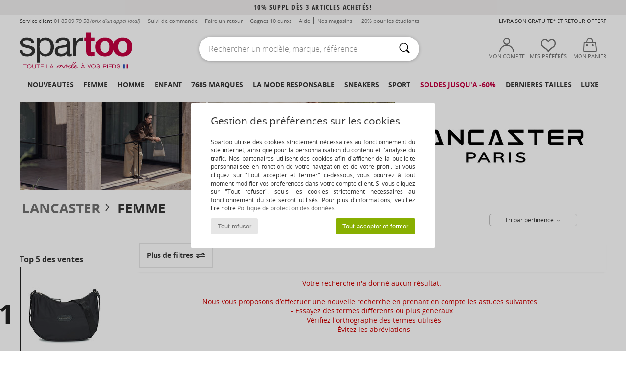

--- FILE ---
content_type: text/html; charset=UTF-8
request_url: https://www.spartoo.com/modele-66849918-LANCASTER-Country-femme.php
body_size: 36839
content:

	<!DOCTYPE html>
		<html>
		<head>
			<meta charset="utf-8" />
			<meta name="viewport" content="width=device-width, initial-scale=1.0, minimum-scale=1.0, maximum-scale=1.0, user-scalable=no">
			<meta name="msapplication-navbutton-color" content="#C30040" />
			<meta http-equiv="Content-Type" content="text/html; charset=utf-8" /><meta name="robots" content="noindex, follow" /><link rel="alternate" media="only screen and (max-width: 640px)" href="https://www.spartoo.com/mobile/modele-66849918-LANCASTER-Country-femme.php" /><link rel="alternate" media="handheld" href="https://www.spartoo.com/mobile/modele-66849918-LANCASTER-Country-femme.php" /><title>  LANCASTER Country  - Livraison Gratuite | Spartoo</title><meta name="keywords" content="spartoo, spartoo.com, femme, LANCASTER
" /><meta name="description" content="Découvrez la collection de LANCASTER country sur SPARTOO ✓ Livraison Gratuite, Retour Offert ► Commandez au meilleur prix vos LANCASTER country avec SPARTOO !" />
<link rel="alternate" href="https://www.spartoo.com/modele-66849918-LANCASTER-Country-femme.php#rst" hreflang="fr" />
<link rel="alternate" href="https://www.spartoo.co.uk/model-66849918-LANCASTER-Country-women.php#rst" hreflang="en-gb" />
<link rel="alternate" href="https://www.spartoo.es/modelo-66849918-LANCASTER-Country-mujer.php#rst" hreflang="es-es" />
<link rel="alternate" href="https://www.spartoo.de/Modell-66849918-LANCASTER-Country-damen.php#rst" hreflang="de-de" />
<link rel="alternate" href="https://www.spartoo.it/modello-66849918-LANCASTER-Country-donna.php#rst" hreflang="it-it" />
<link rel="alternate" href="https://www.spartoo.eu/model-66849918-LANCASTER-Country-women.php#rst" hreflang="en" />
<link rel="alternate" href="https://www.spartoo.nl/model-66849918-LANCASTER-Country-dames.php#rst" hreflang="nl-nl" />
<link rel="alternate" href="https://www.spartoo.pl/model-66849918-LANCASTER-Country-damskie.php#rst" hreflang="pl-pl" />
<link rel="alternate" href="https://www.spartoo.se/modell-66849918-LANCASTER-Country-dam.php#rst" hreflang="sv-se" />
<link rel="alternate" href="https://www.spartoo.dk/model-66849918-LANCASTER-Country-dame.php#rst" hreflang="da-dk" />
<link rel="alternate" href="https://www.spartoo.fi/malli-66849918-LANCASTER-Country-naiset.php#rst" hreflang="fi-fi" />
<link rel="alternate" href="https://www.spartoo.gr/model-66849918-LANCASTER-Country-woman.php#rst" hreflang="el-gr" />
<link rel="alternate" href="https://www.spartoo.pt/modelo-66849918-LANCASTER-Country-mulher.php#rst" hreflang="pt-pt" />
<link rel="alternate" href="https://www.spartoo.be/model-66849918-LANCASTER-Country-dames.php#rst" hreflang="nl-be" />
<link rel="alternate" href="https://www.spartoo.cz/model-66849918-LANCASTER-Country-pro-zeny.php#rst" hreflang="cs-cz" />
<link rel="alternate" href="https://www.spartoo.net/model-66849918-LANCASTER-Country-women.php#rst" hreflang="en-us" />
<link rel="alternate" href="https://www.spartoo.cn/model-66849918-LANCASTER-Country-women.php#rst" hreflang="" />
<link rel="alternate" href="https://www.spartoo.sk/model-66849918-LANCASTER-Country-damy.php#rst" hreflang="sk-sk" />
<link rel="alternate" href="https://www.spartoo.hu/modell-66849918-LANCASTER-Country-noi.php#rst" hreflang="hu-hu" />
<link rel="alternate" href="https://www.spartoo.ro/model-66849918-LANCASTER-Country-femei.php#rst" hreflang="ro-ro" />
<link rel="alternate" href="https://www.spartoo.si/model-66849918-LANCASTER-Country-zenske.php#rst" hreflang="si-si" />
<link rel="alternate" href="https://www.spartoo.com.hr/model-66849918-LANCASTER-Country-zena.php#rst" hreflang="hr-hr" />
<link rel="alternate" href="https://fr.spartoo.ch/modele-66849918-LANCASTER-Country-femme.php#rst" hreflang="ch-FR" />
<link rel="alternate" href="https://de.spartoo.ch/Modell-66849918-LANCASTER-Country-damen.php#rst" hreflang="ch-DE" />
<link rel="alternate" href="https://it.spartoo.ch/modello-66849918-LANCASTER-Country-donna.php#rst" hreflang="ch-IT" />
		<link rel="stylesheet" href="https://imgext.spartoo.com/css/styles_desktop_SP-202601153.css" media="all" />
		<link rel="stylesheet" href="https://imgext.spartoo.com/css/css_desktop_SP_fr-202601153.css" media="all" />
	<link rel="search" type="application/opensearchdescription+xml" title="www.spartoo.com" href="/searchEngine.xml" />
		<script type="text/javascript" nonce="108f3c1afc6f48f929368fbb2af99be4">
			window.onerror = function (msg, err_url, line, column, error) {

				if(msg == "ResizeObserver loop limit exceeded" ||
					msg == "ResizeObserver loop completed with undelivered notifications.") {
					return;
				}

				let details = "";
				if(typeof error != "undefined" && error !== null) {
					if(typeof error.stack == "string") {
						details = error.stack;
					} else if(typeof error.toString == "function") {
						details = error.toString();
					}
				}

				var source_code = document.documentElement.innerHTML.split("\n");
				source_code.splice(line + 0, source_code.length - (line + 0));
				source_code.splice(0, line - 0);

				var post_data = "action=insert&msg=" + encodeURIComponent(msg)
					+ "&err_url=" + encodeURIComponent(err_url)
					+ "&line=" + encodeURIComponent(line)
					+ "&column=" + encodeURIComponent(column)
					+ "&error=" + encodeURIComponent(details)
					+ "&browser=" + encodeURIComponent(navigator.userAgent)
					+ "&source_code=" + encodeURIComponent(source_code.join("\n"));

				var XhrObj = new XMLHttpRequest();

				XhrObj.open("GET", "/ajax/save_javascript_error.php" + "?" + post_data);

				XhrObj.send(null);
			};
		</script>
	<script type="text/javascript" crossorigin="anonymous" src="https://imgext.spartoo.com/js/min/js_desktop_fr.min-202601153.js"></script>
	<script type="text/javascript" crossorigin="anonymous" src="https://imgext.spartoo.com/js/min/js_async_fr.min-202601153.js" async defer ></script>
	<script type="text/javascript" crossorigin="anonymous" src="https://imgext.spartoo.com/js/libext/jquery/jquery.produits.js"></script>
		<link rel="apple-touch-icon" sizes="180x180" href="https://imgext.spartoo.com/images/favicon/apple-touch-icon.png" />
		<link rel="icon" type="image/png" sizes="32x32" href="https://imgext.spartoo.com/images/favicon/favicon-32x32.png" />
		<link rel="icon" type="image/png" sizes="16x16" href="https://imgext.spartoo.com/images/favicon/favicon-16x16.png" />
		<link rel="manifest" href="/images/favicon/manifest.json" />
		<link rel="mask-icon" href="https://imgext.spartoo.com/images/favicon/safari-pinned-tab.svg" color="#C30040" />
		<meta name="theme-color" content="#C30040" /><style type="text/css" media="all">@import "https://imgext.spartoo.com/css/productList_SP-202601153.css";</style><script type="text/javascript">
			var size_selected = false;
			function sessionCustomer(id){
				var sessionId = parseInt(id);
				return sessionId;
			}
			var sessionId = parseInt(0)</script>
</head>

<body><div id="maskBlack" onclick="hide(document.getElementById('maskBlack'));hide(document.getElementById('size_grid'));return false;"></div>
				<a class="skip-link" href="#skip-link-anchor">Aller au contenu principal</a>
			<div id="popup_alert_parent"></div>
			<script>
				/**
				 * Fonction qui détermine si on met les cookies selon le choix du visiteur + gestion gtag
				 * @param  bool $allow_cookies Choix du visiteur du l'acceptation des cookies (1 ou 0)
				 */
				function verifCookies(allow_cookies){

					if(typeof gtag != "undefined") {
						if(allow_cookies == 1) {
							gtag("consent", "update", {
								"ad_storage": "granted",
								"analytics_storage": "granted",
								"ad_user_data": "granted",
								"ad_personalization": "granted"
							});
						} else {
							gtag("consent", "update", {
								"ad_storage": "denied",
								"analytics_storage": "denied",
								"ad_user_data": "denied",
								"ad_personalization": "denied"
							});
						}
					}

					if(allow_cookies == 1) {
						window.uetq = window.uetq || [];
						window.uetq.push("consent", "update", {"ad_storage": "granted"});
					} else {
						window.uetq = window.uetq || [];
						window.uetq.push("consent", "update", {"ad_storage": "denied"});
					}

					// #1208822 - Activation des tags
					if(allow_cookies == 1 && typeof load_tag === "function") {
						load_tag();
						setTimeout(unload_tag, SP.tags.timeout);
					}

					if($.ajax) {
						$.ajax({
							type: "GET",
							url: "../ajax/allow_cookies.php",
							data: "allow_cookies=" + allow_cookies
						}).done(function(result) {
							$(".cookies_info").hide();
						});
					} else {
						$(".cookies_info").hide();
					}
				}
			</script>


			<div class="cookies_info">
				<div class="cookies_info-pop">
					<div class="cookies_info-pop-title">Gestion des préférences sur les cookies</div>
					<div class="cookies_info-pop-text">Spartoo utilise des cookies strictement nécessaires au fonctionnement du site internet, ainsi que pour la personnalisation du contenu et l'analyse du trafic. Nos partenaires utilisent des cookies afin d'afficher de la publicité personnalisée en fonction de votre navigation et de votre profil. Si vous cliquez sur "Tout accepter et fermer" ci-dessous, vous pourrez à tout moment modifier vos préférences dans votre compte client. Si vous cliquez sur "Tout refuser", seuls les cookies strictement nécessaires au fonctionnement du site seront utilisés. Pour plus d'informations, veuillez lire notre <a href="https://www.spartoo.com/cnil.php">Politique de protection des données</a>.</div>
					<div class="cookies_info-pop-buttons">
						<button class="cookies_info-pop-buttons-refuse" onclick="javascript:verifCookies(0);">Tout refuser</button>
						<button class="cookies_info-pop-buttons-accept" onclick="javascript:verifCookies(1);">Tout accepter et fermer</button>
					</div>
				</div>
			</div>
			<script>
				$(
					function(){
						SP.HeaderFront.header_services_init([{"index":"10% suppl d\u00e8s 3 articles achet\u00e9s!"},{"index":"Livraison gratuite et retour offert"}], 0, 105);
					}
				);
			</script><div id="header_services"><div></div></div><div id="parent">
			<script type="text/javascript">
				function timer_op_right() {}
			</script>
				<header id="header">
					<div class="topLine">
						<div>
							<span>
							Service client&nbsp;
							<a id="callNumber" href="tel:01 85 09 79 58">01 85 09 79 58<span id="call_horaires">lundi - vendredi : 9h - 22h | samedi - dimanche : 9h - 17h</span></a>&nbsp;
							<span class="localCallPrice">(prix d'un appel local)</span>
							</span>
							<a href="https://www.spartoo.com/compte.php?commande=1" >Suivi de commande</a>
							<a href="javascript:faq_popup('retour');">Faire un retour</a>
							<a href="service_parrainage.php">Gagnez 10 euros</a>
							<a href="contact.php" >Aide</a>
							
							
							
							<a href="nos-magasins.php" class="header_nos_magasins">Nos magasins</a>
							<a href="student.php" style="text-transform:lowercase;">-20% pour les étudiants</a>
						</div>
					<div class="text_topLivraison" onclick="faq_popup('envoi');">Livraison gratuite* et Retour offert</div>
					</div>
						<div class="header_top">
					<a href="/" class="logo">
						<img src="https://imgext.spartoo.com/includes/languages/french/images/topLogo.svg" alt="Spartoo" />
					</a>
						<form  class="searchContainer search headerSearch" action="search.php" method="get" id="form_search"><input class="headerSearchBar" type="text" name="keywords" id="keywords_field" autocomplete="off" value="" onfocus="completeSearchEngine();" onclick="displayDefaultResults();" placeholder="Rechercher un modèle, marque, référence"  /><button id="submit_search" class="valid_search" type="submit" aria-label="Rechercher"><i class="icon-rechercher"></i></button>
						</form>
						<div class="headerOptions">
							<div class="headerOption">

								<a href="https://www.spartoo.com/compte.php" ><i class="icon-persoCompte "></i>Mon compte</a></div><div class="headerOption">
				<a href="https://www.spartoo.com/wishList_sp.php"><i class="icon-coeur"></i>Mes Préférés</a></div>			<div class="headerOption" onmouseover="if(typeof(get_panier_hover) != 'undefined'){get_panier_hover();}">
								<a href="panier.php"><i class="icon-panier"></i>Mon panier</a><div id="topPanier">
								</div>
							</div>
						</div>
					</div>
				</header>
		
		<nav id="nav"><ul id="onglets" onmouseover="if(typeof SP != 'undefined' && typeof SP.front != 'undefined' && typeof SP.front.lazyLoader != 'undefined'){ SP.front.lazyLoader.lazyHeader(); }"><div style="width:calc((100% - 1200px)/2);"></div>
			<li><a href="chaussures-nouvelle-collection.php" >Nouveautés</a>
				<div id="menuGlobal">
					<div>
						<div class="headerMenu_linkListTitle"><a href="chaussures-nouvelle-collection-femme.php" >Femme</a></div>
						<div class="listLiens_specialLink_newF" style="background: url(https://imgext.spartoo.com/images//header_menu_new_sprite_ah---20251215.jpg) no-repeat 0 0;"></div>
						<div><a href="chaussures-nouvelle-collection-femme.php" >Collection Automne / Hiver</a></div>
						<a href="chaussures-nouvelle-collection-femme-chaussures.php" >Nouveautés chaussures</a><br />
						<a href="chaussures-nouvelle-collection-femme-vetements.php" >Nouveautés vêtements</a><br />
						<a href="chaussures-nouvelle-collection-femme-sacs.php" >Nouveautés sacs</a><br />&nbsp;<br />
						<a href="nouvelle-collection-semaine-femme.php" >Nouveautés de cette semaine</a> <br />
						<a href="nouvelle-collection-mois-femme.php" >Nouveautés de ce mois</a> <br />
						<div><a href="Petits-prix-st-11975-0-femme.php" >Sélection femme à moins de 70€  <i class="icon-flecheDroite"></i></a></div>
						<div><a href="chaussures-nouvelle-collection-femme.php" >Toutes les nouveautés de la saison</a> <i class="icon-flecheDroite"></i></div>
					</div><div>
						<div class="headerMenu_linkListTitle"><a href="chaussures-nouvelle-collection-homme.php" >Homme</a></div>
						<div class="listLiens_specialLink_newH" style="background: url(https://imgext.spartoo.com/images//header_menu_new_sprite_ah---20251215.jpg) no-repeat 0 -87px;"></div>
						<div><a href="chaussures-nouvelle-collection-homme.php" >Collection Automne / Hiver</a></div>
						<a href="chaussures-nouvelle-collection-homme-chaussures.php" >Nouveautés chaussures</a><br />
						<a href="chaussures-nouvelle-collection-homme-vetements.php" >Nouveautés vêtements</a><br />
						<a href="chaussures-nouvelle-collection-homme-sacs.php" >Nouveautés sacs</a><br />&nbsp;<br />
						<a href="nouvelle-collection-semaine-homme.php" >Nouveautés de cette semaine</a><br/>
						<a href="nouvelle-collection-mois-homme.php" >Nouveautés de ce mois</a><br />
						<div><a href="Petits-prix-st-11975-0-homme.php" >Sélection homme à moins de 70€  <i class="icon-flecheDroite"></i></a></div>
						<div><a href="chaussures-nouvelle-collection-homme.php" >Toutes les nouveautés de la saison</a> <i class="icon-flecheDroite"></i></div>
					</div><div>
						<div class="headerMenu_linkListTitle"><a href="chaussures-nouvelle-collection-enfants.php" >Enfant</a></div>
						<div class="listLiens_specialLink_newK" style="background: url(https://imgext.spartoo.com/images//header_menu_new_sprite_ah---20251215.jpg) no-repeat 0 -174px;"></div>
						<div><a href="chaussures-nouvelle-collection-enfants.php" >Collection Automne / Hiver</a></div>
						<a href="chaussures-nouvelle-collection-enfants-chaussures.php" >Nouveautés chaussures</a><br />
						<a href="chaussures-nouvelle-collection-enfants-vetements.php" >Nouveautés vêtements</a><br />
						<a href="chaussures-nouvelle-collection-enfants-sacs.php" >Nouveautés sacs</a><br />&nbsp;<br />
						<a href="nouvelle-collection-semaine-enfants.php" >Nouveautés de cette semaine</a><br/>
						<a href="nouvelle-collection-mois-enfants.php" >Nouveautés de ce mois</a> <br />
						<div><a href="Petits-prix-st-11975-0-enfants.php" >Sélection enfant à moins de 70€  <i class="icon-flecheDroite"></i></a></div>
						<div><a href="chaussures-nouvelle-collection-enfants.php" >Toutes les nouveautés de la saison</a> <i class="icon-flecheDroite"></i></div>
					</div><div>
						<div class="headerMenu_linkListTitle"><a href="univers-luxe.php?classement=NEW_PRODUCTS" >Luxe</a></div>
						<div class="listLiens_specialLink_newK" style="background: url(https://imgext.spartoo.com/images//header_menu_luxe---20251215.jpg) no-repeat 0 0;"></div>
						<div><a href="univers-luxe.php?classement=NEW_PRODUCTS" >Collection Automne / Hiver</a></div>
						<a href="univers-luxe-chaussures.php?classement=NEW_PRODUCTS" >Nouveautés chaussures</a><br />
						<a href="univers-luxe-vetements.php?classement=NEW_PRODUCTS" >Nouveautés vêtements</a><br />
						<a href="univers-luxe-sacs.php?classement=NEW_PRODUCTS" >Nouveautés sacs</a><br />
						<br />
						<br /><br /><br />
						<div><a href="univers-luxe.php?classement=NEW_PRODUCTS" >Toutes les nouveautés de la saison</a> <i class="icon-flecheDroite"></i></div>
					</div><div><div class="headerMenu_linkListTitle"><a href="tendances-mode.php?filterGender=f">Inspirations Femme</a></div><a href="tendances-mode.php?tendance_id=32161" >Shades of brown</a><br /><a href="tendances-mode.php?tendance_id=32113" >Cool girl energy</a><br /><a href="tendances-mode.php?tendance_id=32065" >Scandi style</a><br /><a href="tendances-mode.php?tendance_id=32017" >Soirées inoubliables</a><br /><div class="headerMenu_linkListTitle"><a href="tendances-mode.php?filterGender=h" class="header_gender_trend_link">Inspirations Homme</a></div><a href="tendances-mode.php?tendance_id=32185" >Douces mailles</a><br /><a href="tendances-mode.php?tendance_id=32137" >Pulls de saison</a><br /><a href="tendances-mode.php?tendance_id=32089" >City nomad</a><br /><a href="tendances-mode.php?tendance_id=32041" >Party time</a><br />
					<a href="service_cadeau.php" class="header_carteKdo" style="margin-top:20px;">
						<img class="lazyHeader" src="https://imgext.spartoo.com/images/trans.gif" data-original="https://imgext.spartoo.com/images/header_menu_carteKdo.gif" alt="Offrez la mode en cadeau" />
						Carte cadeau
					</a>
				</div><div class="headerMenu_linkMagtoo"><a href="http://www.magtoo.fr" target="_blank" rel="noopener"><img class="lazyHeader" src="https://imgext.spartoo.com/images/trans.gif" data-original="https://imgext.spartoo.com/images/magtoo.gif" alt="Mag mode en ligne" /></a></div>
			</div>
		</li>
		<li><a href="femme.php">Femme</a>
			<div id="menuFemme"><div>
					<div class="headerMenu_linkListTitle"><a href="chaussures-femmes.php" >Chaussures femmes</a></div>
					<a href="Basket-femme-st-10217-10157-0.php" ><i class="icon-sneakers"></i> Baskets mode</a><br /><a href="Bottine-femme-st-10217-10127-0.php" ><i class="icon-boots"></i> Bottines / Boots</a><br /><a href="Botte-femme-st-10217-10124-0.php" ><i class="icon-bottes"></i> Bottes</a><br /><a href="Mule-Sabot-femme-st-10217-10139-0.php" ><i class="icon-mules"></i> Mules / Sabots</a><br /><a href="Chaussons-femme-st-10217-10141-0.php" ><i class="icon-chaussons"></i> Pantoufles / Chaussons</a><br /><a href="Sandale-femme-st-10217-10148-0.php" ><i class="icon-sandales"></i> Sandales et Nu-pieds</a><br /><a href="Derbies-et-Richelieu-femme-st-10217-10156-0.php" ><i class="icon-derbies"></i> Derbies & Richelieu</a><br /><a href="Mocassins-et-Chaussures-bateau-femme-st-10217-10129-0.php" ><i class="icon-mocassins"></i> Mocassins & Chaussures bateau</a><br /><a href="Chaussures-de-sport-femme-st-10217-10005-0.php" ><i class="icon-sport"></i> Chaussures de sport</a><br /><a href="Escarpin-femme-st-10217-10134-0.php" ><i class="icon-escarpins"></i> Escarpins</a><br /><a href="Ballerine-femme-st-10217-10119-0.php" ><i class="icon-ballerines"></i> Ballerines / Babies</a><br /><a href="tong-femme-st-10217-10155-0.php" ><i class="icon-tongs"></i> Tongs</a><br />
					<div><a href="Petits-prix-st-11975-0-femme-chaussures.php" >Chaussures femme à moins de 70€  <i class="icon-flecheDroite"></i></a></div>
					<div><a href="chaussures-femmes.php" >Toutes les chaussures femme <i class="icon-flecheDroite"></i></a></div>
				</div><div>
					<div class="headerMenu_linkListTitle"><a href="vetements-femme.php" >Vêtements femme</a></div>
					<a href="Manteaux-femme-st-10617-10168-0.php" ><i class="icon-manteaux"></i> Manteaux</a><br /><a href="Jeans-femme-st-10617-10176-0.php" ><i class="icon-jeans"></i> Jeans</a><br /><a href="Vestes-femme-st-10617-10174-0.php" ><i class="icon-vestes"></i> Vestes</a><br /><a href="Pulls-ET-Gilets-femme-st-10617-10171-0.php" ><i class="icon-pulls"></i> Pulls & Gilets</a><br /><a href="T-shirts-ET-Polos-femme-st-10617-10170-0.php" ><i class="icon-tshirt"></i> T-shirts & Polos</a><br /><a href="Sweats-ET-Polaires-femme-st-10617-10801-0.php" ><i class="icon-sweats"></i> Sweats & Polaires</a><br /><a href="Robes-femme-st-10617-10515-0.php" ><i class="icon-robes"></i> Robes</a><br /><a href="Joggings-ET-Survetements-femme-st-10617-10997-0.php" ><i class="icon-joggings"></i> Joggings & Survêtements</a><br /><a href="Pantalons-femme-st-10617-10179-0.php" ><i class="icon-pantalons"></i> Pantalons</a><br /><a href="Chemises-ET-Tuniques-femme-st-10617-10183-0.php" ><i class="icon-blouses"></i> Tops / Blouses</a><br /><a href="Chemises-femme-st-10617-10166-0.php" ><i class="icon-chemises"></i> Chemises</a><br /><a href="Jupes-femme-st-10617-10508-0.php" ><i class="icon-jupes"></i> Jupes</a><br />
					<div><a href="Petits-prix-st-11975-0-femme-vetements.php" >Vêtements femme à moins de 70€  <i class="icon-flecheDroite"></i></a></div>
					<div><a href="vetements-femme.php" >Tous les vêtements femme <i class="icon-flecheDroite"></i></a></div>
				</div><div>
					<div class="headerMenu_linkListTitle"><a href="Sous-vetements-st-11474-0-femme.php" >Sous-vêtements femme</a></div>
					<a href="Culottes-ET-autres-bas-femme-st-11474-11392-0.php" ><i class="icon-slips"></i> Culottes & autres bas</a><br /><a href="Soutiens-Gorge-ET-Brassieres-femme-st-11474-10191-0.php" ><i class="icon-soutifs"></i> Soutiens-Gorge & Brassières</a><br /><a href="Autres-types-de-lingerie-femme-st-11474-11393-0.php" ><i class="icon-underwear"></i> Autres types de lingerie</a><br />
					<br />
					<div class="headerMenu_linkListTitle"><a href="sacs-femme.php" >Sacs femme</a></div>
					<a href="Sac-a-main-femme-st-10568-10160-0.php" ><i class="icon-sacamain"></i> Sacs à main</a><br /><a href="Sac-bandouliere-femme-st-10568-10147-0.php" ><i class="icon-bandouliere"></i> Besaces / Sacs bandoulière</a><br /><a href="sac-a-dos-femme-st-10568-10162-0.php" ><i class="icon-sacados"></i> Sacs à dos</a><br /><a href="sacoche-femme-st-10568-10677-0.php" ><i class="icon-pochette"></i> Pochettes / Sacoches</a><br /><a href="Cabas-Sac-shopping-femme-st-10568-10674-0.php" ><i class="icon-cabas"></i> Cabas / Sacs shopping</a><br /><a href="portefeuille-femme-st-10568-10201-0.php" ><i class="icon-portefeuille"></i> Portefeuilles / Porte-monnaie</a><br /><a href="Valise-femme-st-10568-10215-0.php" ><i class="icon-valise"></i> Valises</a><br />
					<div><a href="Petits-prix-st-11975-0-femme-sacs.php" >Sacs femme à moins de 70€  <i class="icon-flecheDroite"></i></a></div>
					<div><a href="sacs-femme.php" >Tous les sacs femme <i class="icon-flecheDroite"></i></a></div>
				</div><div>
					<div class="headerMenu_linkListTitle"><a href="beaute-femme.php" >Beauté</a></div>
					<a href="Parfums-femme-st-485-426-0.php" ><i class="icon-parfums"></i> Parfums</a><br /><a href="Maquillage-teint-femme-st-485-424-0.php" ><i class="icon-teint"></i> Maquillage teint</a><br /><a href="Soins-cheveux-femme-st-485-428-0.php" ><i class="icon-shampoing"></i> Soins cheveux</a><br /><a href="Ongles-femme-st-485-425-0.php" ><i class="icon-ongles"></i> Ongles</a><br />
					<br /><div class="headerMenu_linkListTitle"><a href="univers-luxe.php">Luxe</a></div>
					<a href="Bottine-femme-st-10641-10127-0.php" ><i class="icon-boots"></i> Bottines / Boots</a><br /><a href="Basket-femme-st-10641-10157-0.php" ><i class="icon-sneakers"></i> Baskets mode</a><br /><a href="Chaussons-femme-st-10641-10141-0.php" ><i class="icon-chaussons"></i> Pantoufles / Chaussons</a><br />
					<br>
					<div class="headerMenu_linkListTitle"><a href="montres-femme.php" >Bijoux</a></div>
					<a href="Bijoux-femme-st-17-10522-0.php" ><i class="icon-bijoux"></i> Bijoux</a><br /><a href="Montres-femme-st-17-10494-0.php" ><i class="icon-montres"></i> Montres</a><br /><a href="Lunettes-de-soleil-femme-st-17-9847-0.php" ><i class="icon-solaire"></i> Lunettes de soleil</a><br />
				</div><div>
					<div class="headerMenu_linkListTitle"><a href="chaussures-vetements-sport-femme.php#rst">Sport</a></div>
					<a href="selection-chaussures-vetements-bmx-skate-413-femme.php" ><i class="icon-skate2"></i> BMX / Skate</a><br /><a href="selection-chaussures-vetements-sport-indoor-402-femme.php" ><i class="icon-indoor"></i> Sport Indoor</a><br /><a href="selection-chaussures-vetements-fitness-training-405-femme.php" ><i class="icon-fitness"></i> Fitness / Training</a><br /><a href="selection-chaussures-vetements-randonnee-412-femme.php" ><i class="icon-rando"></i> Randonnée</a><br />
					<br />
					<div class="headerMenu_linkListTitle" style="font-family: OpenSansCond, Arial, sans-serif;">Voir la sélection</div>
					<a href="made-in-france-st-11562-0-femme.php" ><img src="https://imgext.spartoo.com/images//flags_alt/flag_fr.png" width="15" alt="Made in France" /> Made in France</a><br />
					<a href="chaussure-ecoresponsable-femme.php" ><i class="icon-eco" style="color: #428863;"></i> Écoresponsable</a><br />
					<a href="Garantie-du-prix-le-plus-bas-st-11940-0-femme.php" >La garantie du prix le plus bas</a><br />
					<a href="Petits-prix-st-11975-0-femme.php" >Sélection à moins de 70€</a><br />
					<div class="headerMenu_linkListTitle"><a href="tendances-mode.php?filterGender=f" class="header_gender_trend_link">Inspirations</a></div>
					<a href="service_cadeau.php" class="header_carteKdo" style="margin-top:20px;">
						<img class="lazyHeader" src="https://imgext.spartoo.com/images/trans.gif" data-original="https://imgext.spartoo.com/images/header_menu_carteKdo.gif" alt="Offrez la mode en cadeau" />
						Carte cadeau
					</a>
				</div></div>
		</li>
		<li><a href="homme.php">Homme</a>
			<div id="menuHomme">
				<div>
					<div class="headerMenu_linkListTitle"><a href="chaussures-hommes.php" >Chaussures hommes</a></div>
					<a href="Basket-homme-st-10218-10157-0.php" ><i class="icon-sneakers"></i> Baskets mode</a><br /><a href="Bottine-homme-st-10218-10127-0.php" ><i class="icon-boots"></i> Bottines / Boots</a><br /><a href="Mule-Sabot-homme-st-10218-10139-0.php" ><i class="icon-mules"></i> Mules / Sabots</a><br /><a href="Derbies-et-Richelieu-homme-st-10218-10156-0.php" ><i class="icon-derbies"></i> Derbies & Richelieu</a><br /><a href="Chaussons-homme-st-10218-10141-0.php" ><i class="icon-chaussons"></i> Pantoufles / Chaussons</a><br /><a href="Chaussures-de-sport-homme-st-10218-10005-0.php" ><i class="icon-sport"></i> Chaussures de sport</a><br /><a href="Botte-homme-st-10218-10124-0.php" ><i class="icon-bottes"></i> Bottes</a><br /><a href="Mocassins-et-Chaussures-bateau-homme-st-10218-10129-0.php" ><i class="icon-mocassins"></i> Mocassins & Chaussures bateau</a><br /><a href="Chaussure-Skate-homme-st-10218-10150-0.php" ><i class="icon-skate"></i> Skate</a><br /><a href="Slip-ons-homme-st-10218-10152-0.php" ><i class="icon-slipon"></i> Slip ons</a><br /><a href="tong-homme-st-10218-10155-0.php" ><i class="icon-tongs"></i> Tongs</a><br /><a href="Sandale-homme-st-10218-10148-0.php" ><i class="icon-sandales"></i> Sandales et Nu-pieds</a><br />
					<div><a href="Petits-prix-st-11975-0-homme-chaussures.php" >Chaussures homme à moins de 70€  <i class="icon-flecheDroite"></i></a></div>
					<div><a href="chaussures-hommes.php" >Toutes les chaussures homme <i class="icon-flecheDroite"></i></a></div>
				</div><div>
					<div class="headerMenu_linkListTitle"><a href="vetements-homme.php" >Vêtements homme</a></div>
					<a href="T-shirts-ET-Polos-homme-st-10617-10170-0.php" ><i class="icon-tshirt"></i> T-shirts & Polos</a><br /><a href="Manteaux-homme-st-10617-10168-0.php" ><i class="icon-manteaux"></i> Manteaux</a><br /><a href="Sweats-ET-Polaires-homme-st-10617-10801-0.php" ><i class="icon-sweats"></i> Sweats & Polaires</a><br /><a href="Jeans-homme-st-10617-10176-0.php" ><i class="icon-jeans"></i> Jeans</a><br /><a href="Vestes-homme-st-10617-10174-0.php" ><i class="icon-vestes"></i> Vestes</a><br /><a href="Joggings-ET-Survetements-homme-st-10617-10997-0.php" ><i class="icon-joggings"></i> Joggings & Survêtements</a><br /><a href="Chemises-homme-st-10617-10166-0.php" ><i class="icon-chemises"></i> Chemises</a><br /><a href="Pulls-ET-Gilets-homme-st-10617-10171-0.php" ><i class="icon-pulls"></i> Pulls & Gilets</a><br /><a href="Pantalons-homme-st-10617-10179-0.php" ><i class="icon-pantalons"></i> Pantalons</a><br /><a href="Shorts-ET-Bermudas-homme-st-10617-10181-0.php" ><i class="icon-bermudas"></i> Shorts & Bermudas</a><br /><a href="Pyjamas-homme-st-10617-9988-0.php" ><i class="icon-pyjamas"></i> Pyjamas</a><br /><a href="Maillots-de-bain-homme-st-10617-10193-0.php" ><i class="icon-maillotsbain"></i> Maillots & Shorts de bain </a><br />
					<div><a href="Petits-prix-st-11975-0-homme-vetements.php" >Vêtements homme à moins de 70€  <i class="icon-flecheDroite"></i></a></div>
					<div><a href="vetements-homme.php" >Tous les vêtements homme <i class="icon-flecheDroite"></i></a></div>
				</div><div>
					<div class="headerMenu_linkListTitle"><a href="Sous-vetements-st-11474-0-homme.php" >Sous-vêtements homme</a></div>
					<a href="Boxers-homme-st-11474-10185-0.php" ><i class="icon-boxers"></i> Boxers</a><br /><a href="Calecons-homme-st-11474-10187-0.php" ><i class="icon-calecons"></i> Caleçons</a><br /><a href="Slips-homme-st-11474-10190-0.php" ><i class="icon-slips"></i> Slips</a><br />
					<br />
					<div class="headerMenu_linkListTitle"><a href="sacs-homme.php" >Sacs homme</a></div>
					<a href="sac-a-dos-homme-st-10568-10162-0.php" ><i class="icon-sacados"></i> Sacs à dos</a><br /><a href="sacoche-homme-st-10568-10677-0.php" ><i class="icon-pochette"></i> Pochettes / Sacoches</a><br /><a href="Valise-homme-st-10568-10215-0.php" ><i class="icon-valise"></i> Valises</a><br /><a href="Sac-de-voyage-homme-st-10568-10213-0.php" ><i class="icon-valise"></i> Sacs de voyage</a><br /><a href="portefeuille-homme-st-10568-10201-0.php" ><i class="icon-portefeuille"></i> Portefeuilles / Porte-monnaie</a><br /><a href="Sac-bandouliere-homme-st-10568-10147-0.php" ><i class="icon-bandouliere"></i> Besaces / Sacs bandoulière</a><br /><a href="porte-document-homme-st-10568-10683-0.php" ><i class="icon-portedoc"></i> Porte-Documents / Serviettes</a><br />
					<div><a href="Petits-prix-st-11975-0-homme-sacs.php" >Sacs homme à moins de 70€  <i class="icon-flecheDroite"></i></a></div>
					<div><a href="sacs-homme.php" >Tous les sacs homme <i class="icon-flecheDroite"></i></a></div>
				</div><div>
					<div class="headerMenu_linkListTitle"><a href="beaute-homme.php" >Beauté</a></div>
					<a href="Parfums-homme-st-485-426-0.php" ><i class="icon-parfums"></i> Parfums</a><br /><a href="Soins-corps-ET-bain-homme-st-485-421-0.php" ><i class="icon-corps"></i> Soins corps & bain</a><br /><a href="Maquillage-teint-homme-st-485-424-0.php" ><i class="icon-teint"></i> Maquillage teint</a><br />
					<br />
					<div class="headerMenu_linkListTitle"><a href="univers-luxe.php">Luxe</a></div>
					<a href="T-shirts-ET-Polos-homme-st-10641-10170-0.php" ><i class="icon-tshirt"></i> T-shirts & Polos</a><br /><a href="Basket-homme-st-10641-10157-0.php" ><i class="icon-sneakers"></i> Baskets mode</a><br /><a href="Vestes-homme-st-10641-10174-0.php" ><i class="icon-vestes"></i> Vestes</a><br /><a href="Manteaux-homme-st-10641-10168-0.php" ><i class="icon-manteaux"></i> Manteaux</a><br />
					<br>
					<div class="headerMenu_linkListTitle"><a href="montres-homme.php" >Bijoux</a></div>
					<a href="Bijoux-homme-st-17-10522-0.php" ><i class="icon-bijoux"></i> Bijoux</a><br /><a href="Montres-homme-st-17-10494-0.php" ><i class="icon-montres"></i> Montres</a><br /><a href="Lunettes-de-soleil-homme-st-17-9847-0.php" ><i class="icon-solaire"></i> Lunettes de soleil</a><br />
				</div><div>
					<div class="headerMenu_linkListTitle"><a href="chaussures-vetements-sport-homme.php#rst">Sport</a></div>
					<a href="selection-chaussures-vetements-bmx-skate-413-homme.php" ><i class="icon-skate2"></i> BMX / Skate</a><br /><a href="selection-chaussures-vetements-sport-indoor-402-homme.php" ><i class="icon-indoor"></i> Sport Indoor</a><br /><a href="selection-chaussures-vetements-running-trail-407-homme.php" ><i class="icon-running"></i> Running</a><br /><a href="selection-chaussures-vetements-fitness-training-405-homme.php" ><i class="icon-fitness"></i> Fitness / Training</a><br />
					<br />
					<div class="headerMenu_linkListTitle" style="font-family: OpenSansCond, Arial, sans-serif;">Voir la sélection</div>
					<a href="made-in-france-st-11562-0-homme.php" ><img src="https://imgext.spartoo.com/images//flags_alt/flag_fr.png" width="15" alt="Made in France" /> Made in France</a><br />
					<a href="chaussure-ecoresponsable-homme.php" ><i class="icon-eco" style="color: #428863;"></i> Écoresponsable</a><br />
					<a href="Garantie-du-prix-le-plus-bas-st-11940-0-homme.php" >La garantie du prix le plus bas</a><br />
					<a href="Petits-prix-st-11975-0-homme.php" >Sélection à moins de 70€</a><br />
					<div class="headerMenu_linkListTitle"><a href="tendances-mode.php?filterGender=h" class="header_gender_trend_link">Inspirations</a></div>
					<a href="service_cadeau.php" class="header_carteKdo" style="margin-top:20px;">
						<img class="lazyHeader" src="https://imgext.spartoo.com/images/trans.gif" data-original="https://imgext.spartoo.com/images/header_menu_carteKdo.gif" alt="Offrez la mode en cadeau" />
						Carte cadeau
					</a>
				</div>
			</div>
		</li>
		<li><a href="enfant.php">Enfant</a>
			<div id="menuEnfant">
				<div>
					<div class="headerMenu_linkListTitle"><a href="bebe.php" >Bébé (0-2 ans)</a></div>
					<a href="Basket-st-32-10157.php" ><i class="icon-sneakers"></i> Baskets mode</a><br /><a href="Bottine-st-32-10127.php" ><i class="icon-boots"></i> Bottines / Boots</a><br /><a href="Sandale-st-32-10148.php" ><i class="icon-sandales"></i> Sandales et Nu-pieds</a><br /><a href="Botte-st-32-10124.php" ><i class="icon-bottes"></i> Bottes</a><br /><a href="Chaussons-st-32-10141.php" ><i class="icon-chaussons"></i> Pantoufles / Chaussons</a><br />
					<a href="Bodies-st-32-12265.php" > Bodies</a><br /><a href="T-shirts-ET-Polos-st-32-10170.php" ><i class="icon-tshirt"></i> T-shirts & Polos</a><br /><a href="Pyjamas-st-32-9988.php" ><i class="icon-pyjamas"></i> Pyjamas</a><br />
					<br /><br />
					<div><a href="Petits-prix-st-11975-0-enfants.php" >Sélection à moins de 70€  <i class="icon-flecheDroite"></i></a></div>
					<div><a href="bebe-chaussures.php" >Toutes les chaussures <i class="icon-flecheDroite"></i></a></div>
					<div><a href="bebe-vetements.php" >Tous les vêtements <i class="icon-flecheDroite"></i></a></div>
					<div><a href="bebe-sacs.php" >Tous les sacs <i class="icon-flecheDroite"></i></a></div>
				</div><div>
					<div class="headerMenu_linkListTitle"><a href="enfants.php" >Enfant (2-12 ans)</a></div>
					<a href="Basket-st-33-10157.php" ><i class="icon-sneakers"></i> Baskets mode</a><br /><a href="Bottine-st-33-10127.php" ><i class="icon-boots"></i> Bottines / Boots</a><br /><a href="Sandale-st-33-10148.php" ><i class="icon-sandales"></i> Sandales et Nu-pieds</a><br /><a href="Botte-st-33-10124.php" ><i class="icon-bottes"></i> Bottes</a><br /><a href="Chaussons-st-33-10141.php" ><i class="icon-chaussons"></i> Pantoufles / Chaussons</a><br />
					<a href="Sweats-ET-Polaires-st-33-10801.php" ><i class="icon-sweats"></i> Sweats & Polaires</a><br /><a href="T-shirts-ET-Polos-st-33-10170.php" ><i class="icon-tshirt"></i> T-shirts & Polos</a><br /><a href="Vestes-st-33-10174.php" ><i class="icon-vestes"></i> Vestes</a><br />
					<a href="Cartable-st-33-10610.php" ><i class="icon-cartable"></i> Cartables</a><br /><a href="sac-a-dos-st-33-10162.php" ><i class="icon-sacados"></i> Sacs à dos</a><br />
					<div><a href="Petits-prix-st-11975-0-enfants.php" >Sélection à moins de 70€  <i class="icon-flecheDroite"></i></a></div>
					<div><a href="enfants-chaussures.php" >Toutes les chaussures <i class="icon-flecheDroite"></i></a></div>
					<div><a href="enfants-vetements.php" >Tous les vêtements <i class="icon-flecheDroite"></i></a></div>
					<div><a href="enfants-sacs.php" >Tous les sacs <i class="icon-flecheDroite"></i></a></div>
				</div><div>
					<div class="headerMenu_linkListTitle"><a href="ados.php" >Ados (12-16 ans)</a></div>
					<a href="Basket-st-34-10157.php" ><i class="icon-sneakers"></i> Baskets mode</a><br /><a href="Bottine-st-34-10127.php" ><i class="icon-boots"></i> Bottines / Boots</a><br /><a href="Botte-st-34-10124.php" ><i class="icon-bottes"></i> Bottes</a><br /><a href="Sandale-st-34-10148.php" ><i class="icon-sandales"></i> Sandales et Nu-pieds</a><br /><a href="Chaussures-de-sport-st-34-10005.php" ><i class="icon-sport"></i> Chaussures de sport</a><br />
					<a href="Sweats-ET-Polaires-st-34-10801.php" ><i class="icon-sweats"></i> Sweats & Polaires</a><br /><a href="T-shirts-ET-Polos-st-34-10170.php" ><i class="icon-tshirt"></i> T-shirts & Polos</a><br /><a href="Manteaux-st-34-10168.php" ><i class="icon-manteaux"></i> Manteaux</a><br />
					<a href="sac-a-dos-st-34-10162.php" ><i class="icon-sacados"></i> Sacs à dos</a><br /><a href="Sac-a-main-st-34-10160.php" ><i class="icon-sacamain"></i> Sacs à main</a><br />
					<div><a href="Petits-prix-st-11975-0-enfants.php" >Sélection à moins de 70€  <i class="icon-flecheDroite"></i></a></div>
					<div><a href="ados-chaussures.php" >Toutes les chaussures <i class="icon-flecheDroite"></i></a></div>
					<div><a href="ados-vetements.php" >Tous les vêtements <i class="icon-flecheDroite"></i></a></div>
					<div><a href="ados-sacs.php" >Tous les sacs <i class="icon-flecheDroite"></i></a></div>
				</div>
				<div>
					<div class="headerMenu_linkListTitle"><a href="marques.php">Marques à la une</a></div>
					<a href="Citrouille-et-Compagnie-b1154-enfants.php" >Citrouille et Compagnie</a><br /><a href="Converse-b5-enfants.php" >Converse</a><br /><a href="Easy-Peasy-b7936-enfants.php" >Easy Peasy</a><br /><a href="GBB-b487-enfants.php" >GBB</a><br /><a href="Geox-b40-enfants.php" >Geox</a><br /><a href="Little-Mary-b806-enfants.php" >Little Mary</a><br /><a href="New-Balance-b337-enfants.php" >New Balance</a><br /><a href="Vans-b52-enfants.php" >Vans</a><br /><a href="adidas-enfants.php" >adidas</a><br />
					<div><a href="marques.php?gender=K" >Toutes les marques Enfant <i class="icon-flecheDroite"></i></a></div>
					<br>
					<div class="headerMenu_linkListTitle" style="font-family: OpenSansCond, Arial, sans-serif;">Voir la sélection</div>
					<a href="Garantie-du-prix-le-plus-bas-st-11940-0-enfants.php" >La garantie du prix le plus bas</a><br />
					<a href="Petits-prix-st-11975-0-enfants.php" >Sélection à moins de 70€</a><br>
				</div><div>
					<div class="headerMenu_linkListTitle" style="font-family: OpenSansCond, Arial, sans-serif; font-size: 15px;">Marque à la une</div><a href="GBB-b487.php#rst">
						<img class="lazyHeader" src="https://imgext.spartoo.com/images/trans.gif" data-original="https://imgext.spartoo.com/images/header_kids_487---20251215.jpg" alt="GBB" />
					</a>
		<a href="service_cadeau.php" class="header_carteKdo" style="margin-top:20px;">
						<img class="lazyHeader" src="https://imgext.spartoo.com/images/trans.gif" data-original="https://imgext.spartoo.com/images/header_menu_carteKdo.gif" alt="Offrez la mode en cadeau" />
						Carte cadeau
					</a>
				</div>
			</div>
		</li>
				<li>
					<a href="marques.php" id="headerMenuBrand">7685 Marques</a>
					<div id="menuBrand">
						<ul>
							<li>
								<p class="menuBrandDiv">Top 100</p>
								<div id="topBrand">
									<div class="listBrand"><span class="brandLetter">A</span><br /><a href="ALOHAS-b88139.php" >ALOHAS</a><br />
						<a href="adidas.php" class="bestBrand">adidas</a>
						<br><a href="Aigle-b16.php" >Aigle</a><br /><a href="Airstep-b511.php" >Airstep / A.S.98</a><br /><a href="Art-b105.php" >Art</a><br /><a href="Asics-b63.php" >Asics</a><br /><span class="brandLetter">B</span><br /><a href="birkenstock.php" >BIRKENSTOCK</a><br /><a href="BOSS-b41020.php" >BOSS</a><br />
						<a href="BOTD-b29549.php" class="bestBrand">BOTD</a>
						<br><a href="Barbour-b1933.php" >Barbour</a><br />
						<a href="Betty-London-b939.php" class="bestBrand">Betty London</a>
						<br><a href="Blundstone-b30403.php" >Blundstone</a><br /><a href="Buffalo-b22.php" >Buffalo</a><br /><span class="brandLetter">C</span><br /><a href="Camper-b32.php" >Camper</a><br />
						<a href="Carlington-b472.php" class="bestBrand">Carlington</a>
						<br>
						<a href="Casual-Attitude-b985.php" class="bestBrand">Casual Attitude</a>
						<br><a href="Caterpillar-b228.php" >Caterpillar</a><br />
						<a href="Citrouille-et-Compagnie-b1154.php" class="bestBrand">Citrouille et Compagnie</a>
						<br><a href="Clarks-b21.php" >Clarks</a><br /><a href="Coach-b59002.php" >Coach</a><br />
									</div>
									<div class="listBrand"><a href="Columbia-b23.php" >Columbia</a><br /><a href="Converse-b5.php" >Converse</a><br /><a href="Crime-London-b88189.php" >Crime London</a><br /><a href="Crocs-b508.php" >Crocs</a><br /><span class="brandLetter">D</span><br /><a href="Dorking-b680.php" >Dorking</a><br />
						<a href="Dr.-Martens-b76.php" class="bestBrand">Dr. Martens</a>
						<br>
						<a href="Dream-in-Green-b940.php" class="bestBrand">Dream in Green</a>
						<br><span class="brandLetter">E</span><br />
						<a href="Easy-Peasy-b7936.php" class="bestBrand">Easy Peasy</a>
						<br><a href="El-Naturalista-b43.php" >El Naturalista</a><br /><span class="brandLetter">F</span><br /><a href="Faguo-b838.php" >Faguo</a><br />
						<a href="Fashion-brands-b68758.php" class="bestBrand">Fashion brands</a>
						<br>
						<a href="Fericelli-b984.php" class="bestBrand">Fericelli</a>
						<br><a href="Fluchos-b678.php" >Fluchos</a><br /><a href="Fred-Perry-b801.php" >Fred Perry</a><br /><span class="brandLetter">G</span><br />
						<a href="GBB-b487.php" class="bestBrand">GBB</a>
						<br><a href="Gabor-b629.php" >Gabor</a><br /><a href="Geox-b40.php" >Geox</a><br /><a href="Giesswein-b243.php" >Giesswein</a><br /><a href="Gola-b73.php" >Gola</a><br />
									</div>
									<div class="listBrand"><a href="Guess-b775.php" >Guess</a><br /><span class="brandLetter">H</span><br /><a href="HOFF-b62266.php" >HOFF</a><br /><span class="brandLetter">I</span><br /><a href="Ikks-b490.php" >Ikks</a><br /><span class="brandLetter">J</span><br />
						<a href="JB-Martin-b108.php" class="bestBrand">JB Martin</a>
						<br><a href="JOTT-b58125.php" >JOTT</a><br /><a href="Jack-ET-Jones-b1483.php" >Jack & Jones</a><br /><a href="Jacquemus-b42975.php" >Jacquemus</a><br /><span class="brandLetter">K</span><br /><a href="K-Way-b2430.php" >K-Way</a><br /><a href="Kaporal-b697.php" >Kaporal</a><br /><a href="Kickers-b65.php" >Kickers</a><br /><a href="Kimberfeel-b67690.php" >Kimberfeel</a><br /><span class="brandLetter">L</span><br /><a href="LANCASTER-b59834.php" >LANCASTER</a><br /><a href="Lacoste-b90.php" >Lacoste</a><br /><a href="Lancel-b88824.php" >Lancel</a><br /><a href="ralph-lauren.php" >Lauren Ralph Lauren</a><br /><a href="Le-Coq-Sportif-b84.php" >Le Coq Sportif</a><br /><a href="Le-Temps-des-Cerises-b622.php" >Le Temps des Cerises</a><br /><a href="Les-Tropeziennes-par-M.Belarbi-b118.php" >Les Tropeziennes par M.Be..</a><br />
									</div>
									<div class="listBrand"><a href="Levi-s-b95.php" >Levi's</a><br />
						<a href="Little-Mary-b806.php" class="bestBrand">Little Mary</a>
						<br><span class="brandLetter">M</span><br /><a href="MICHAEL-Michael-Kors-b2093.php" >MICHAEL Michael Kors</a><br /><a href="Mam-Zelle-b27704.php" >Mam'Zelle</a><br /><a href="Melvin-ET-Hamilton-b1932.php" >Melvin & Hamilton</a><br /><a href="Mercer-Amsterdam-b79252.php" >Mercer Amsterdam</a><br /><a href="Mjus-b1061.php" >Mjus</a><br /><a href="Moon-Boot-b692.php" >Moon Boot</a><br />
						<a href="Moony-Mood-b551.php" class="bestBrand">Moony Mood</a>
						<br><a href="Morgan-b98.php" >Morgan</a><br /><a href="Muratti-b7702.php" >Muratti</a><br /><a href="Mustang-b1058.php" >Mustang</a><br /><a href="Myma-b1635.php" >Myma</a><br /><span class="brandLetter">N</span><br /><a href="Napapijri-b1646.php" >Napapijri</a><br /><a href="NeroGiardini-b51792.php" >NeroGiardini</a><br />
						<a href="New-Balance-b337.php" class="bestBrand">New Balance</a>
						<br><a href="Nike-b4.php" >Nike</a><br /><a href="No-Name-b424.php" >No Name</a><br /><span class="brandLetter">O</span><br /><a href="Only-b1500.php" >Only</a><br /><span class="brandLetter">P</span><br />
										</div>
										<div class="listBrand"><a href="palladium.php" >Palladium</a><br /><a href="Panama-Jack-b320.php" >Panama Jack</a><br /><a href="Patagonia-b671.php" >Patagonia</a><br />
						<a href="Pellet-b1526.php" class="bestBrand">Pellet</a>
						<br><a href="Philippe-Model-b49766.php" >Philippe Model</a><br /><a href="Pikolinos-b113.php" >Pikolinos</a><br /><a href="ralph-lauren.php" >Polo Ralph Lauren</a><br /><a href="Puma-b36.php" >Puma</a><br /><span class="brandLetter">R</span><br /><a href="Red-Wing-b1120.php" >Red Wing</a><br /><a href="Redskins-b120.php" >Redskins</a><br /><a href="reebok.php" >Reebok Classic</a><br /><a href="Refresh-b1599.php" >Refresh</a><br /><a href="Remonte-b882.php" >Remonte</a><br /><a href="Rieker-b785.php" >Rieker</a><br /><span class="brandLetter">S</span><br /><a href="Schott-b1463.php" >Schott</a><br /><a href="Sebago-b226.php" >Sebago</a><br /><a href="Semerdjian-b61485.php" >Semerdjian</a><br /><a href="skechers.php" >Skechers</a><br />
						<a href="So-Size-b1542.php" class="bestBrand">So Size</a>
						<br><a href="Sorel-b91.php" >Sorel</a><br /><a href="Superdry-b1518.php" >Superdry</a><br />
									</div>
									<div class="listBrand"><span class="brandLetter">T</span><br /><a href="TBS-b1165.php" >TBS</a><br /><a href="Tamaris-b595.php" >Tamaris</a><br /><a href="The-North-Face-b627.php" >The North Face</a><br /><a href="Timberland-b103.php" >Timberland</a><br /><a href="tommy-hilfiger.php" >Tommy Hilfiger</a><br /><a href="tommy-hilfiger.php" >Tommy Jeans</a><br /><span class="brandLetter">U</span><br />
						<a href="UGG-b409.php" class="bestBrand">UGG</a>
						<br><a href="Unisa-b233.php" >Unisa</a><br /><span class="brandLetter">V</span><br /><a href="Vanessa-Wu-b60109.php" >Vanessa Wu</a><br /><a href="Vans-b52.php" >Vans</a><br /><a href="Veja-b2005.php" >Veja</a><br /><a href="Victoria-b485.php" >Victoria</a><br /><span class="brandLetter">Y</span><br />
						<a href="Yurban-b1893.php" class="bestBrand">Yurban</a>
						<br>
									</div>
								</div>
							</li>
							<li>
								<p class="menuBrandDiv">A - B</p>
								<div id="brand1">
									<div class="listBrand"><span class="brandLetter">#</span><br /><a href="-47-Brand-b46517.php" >'47 Brand</a><br /><a href="0-105-b9554.php" >0-105</a><br /><a href="1789-Cala-b1888.php" >1789 Cala</a><br /><a href="24-Hrs-b2160.php" >24 Hrs</a><br /><a href="4711-b41376.php" >4711</a><br /><a href="4B12-b71262.php" >4B12</a><br /><span class="brandLetter">A</span><br /><a href="A.p.c.-b17169.php" >A.p.c.</a><br /><a href="Abercrombie-And-Fitch-b7902.php" >Abercrombie And ..</a><br /><a href="Acbc-b45952.php" >Acbc</a><br /><a href="Acebo-s-b10187.php" >Acebo's</a><br /><a href="Achile-b528.php" >Achile</a><br /><a href="Add-b9172.php" >Add</a><br /><a href="adidas.php" class="bestBrand">adidas</a><br /><a href="adidas-TERREX-b74646.php" >adidas TERREX</a><br /><a href="Adige-b65134.php" >Adige</a><br /><a href="Admas-b57342.php" >Admas</a><br /><a href="Agatha-Ruiz-de-la-Prada-b481.php" >Agatha Ruiz de l..</a><br /><a href="Agl-b37987.php" >Agl</a><br /><a href="Aigle-b16.php" class="bestBrand">Aigle</a><br /><a href="Airstep-b511.php" class="bestBrand">Airstep / A.S.98</a><br /><a href="Albano-b2429.php" >Albano</a><br />
												</div>
												<div class="listBrand"><a href="Alberto-Cabale-b67960.php" >Alberto Cabale</a><br /><a href="Alexander-Smith-b18792.php" >Alexander Smith</a><br /><a href="Alfonso-b38962.php" >Alfonso</a><br /><a href="Aliwell-b15479.php" >Aliwell</a><br /><a href="Allrounder-by-Mephisto-b2421.php" >Allrounder by Me..</a><br /><a href="Alma-Blue-b67078.php" >Alma Blue</a><br /><a href="ALMA-EN-PENA-b88227.php" >ALMA EN PENA</a><br /><a href="ALOHAS-b88139.php" class="bestBrand">ALOHAS</a><br /><a href="Alpes-Team-b67390.php" >Alpes Team</a><br /><a href="Alpha-Industries-b9380.php" >Alpha Industries</a><br /><a href="Alviero-Martini-b2129.php" >Alviero Martini</a><br /><a href="Ama-Brand-b64795.php" >Ama Brand</a><br /><a href="Ama-brand-b31174.php" >Ama-brand</a><br /><a href="Amarpies-b42054.php" >Amarpies</a><br /><a href="American-Tourister-b33562.php" >American Tourist..</a><br /><a href="Amor-Amore-b36501.php" >Amor Amore</a><br /><a href="Anapurna-b8073.php" >Anapurna</a><br /><a href="Anatonic-b63964.php" >Anatonic</a><br /><a href="Andares-b2473.php" >Andares</a><br /><a href="Andrea-Conti-b2019.php" >Andrea Conti</a><br /><a href="Andypola-b88240.php" >Andypola</a><br /><a href="Anekke-b41132.php" >Anekke</a><br /><a href="Angel-Alarcon-b7812.php" >Angel Alarcon</a><br />
												</div>
												<div class="listBrand"><a href="Anna-Luchini-b81178.php" >Anna Luchini</a><br /><a href="Another-Trend-b89131.php" >Another Trend</a><br /><a href="Anthology-Paris-b88827.php" >Anthology Paris</a><br /><a href="Antica-Cuoieria-b12005.php" >Antica Cuoieria</a><br /><a href="Antony-Morato-b1950.php" >Antony Morato</a><br /><a href="Apepazza-b903.php" >Apepazza</a><br /><a href="Aplauso-b11899.php" >Aplauso</a><br /><a href="Ara-b786.php" >Ara</a><br /><a href="Arena-b6795.php" >Arena</a><br /><a href="Aristide-b50171.php" >Aristide</a><br /><a href="ARIZONA-LOVE-b88825.php" >ARIZONA LOVE</a><br /><a href="Armani-Exchange-st-11503-0.php" >Armani Exchange</a><br /><a href="Armistice-b43017.php" >Armistice</a><br /><a href="Armor-Lux-b40172.php" >Armor Lux</a><br /><a href="Art-b105.php" class="bestBrand">Art</a><br /><a href="Art-of-Soule-b754.php" >Art of Soule</a><br /><a href="Arthur-ET-Aston-b1297.php" >Arthur & Aston</a><br /><a href="Ash-b121.php" >Ash</a><br /><a href="Asics-b63.php" class="bestBrand">Asics</a><br /><a href="Asolo-b702.php" >Asolo</a><br /><a href="Aster-b117.php" >Aster</a><br /><a href="Athena-b58892.php" >Athena</a><br /><a href="Autry-b62293.php" >Autry</a><br />
												</div>
												<div class="listBrand"><a href="Avarcas-C.ortuno-b85955.php" >Avarcas C.ortuño</a><br /><a href="Aware-b85911.php" >Aware</a><br /><a href="Axel-Arigato-b61041.php" >Axel Arigato</a><br /><a href="Azzaro-b122.php" >Azzaro</a><br /><span class="brandLetter">B</span><br /><a href="BETg-b38737.php" >B&g</a><br /><a href="B.young-b441.php" >B.young</a><br /><a href="Babolat-b10929.php" >Babolat</a><br /><a href="Babybotte-b1644.php" >Babybotte</a><br /><a href="Back-70-b89024.php" >Back 70</a><br /><a href="Back70-b78206.php" >Back70</a><br /><a href="Balada-b27287.php" >Balada</a><br /><a href="Ballerette-b68903.php" >Ballerette</a><br /><a href="Bamba-By-Victoria-b27461.php" >Bamba By Victori..</a><br /><a href="Banana-Moon-b1593.php" >Banana Moon</a><br /><a href="Barbour-b1933.php" class="bestBrand">Barbour</a><br /><a href="Basilic-Pepper-b45170.php" >Basilic Pepper</a><br /><a href="Be-Only-b734.php" >Be Only</a><br /><a href="Beflamboyant-b86413.php" >Beflamboyant</a><br /><a href="Bellamy-b7665.php" >Bellamy</a><br /><a href="Bellerose-b7236.php" >Bellerose</a><br /><a href="Bensimon-b330.php" >Bensimon</a><br /><a href="BensonETamp-cherry-b11950.php" >Benson&amp;cherr..</a><br />
												</div>
												<div class="listBrand"><a href="BEPPI-b31117.php" >BEPPI</a><br /><a href="Biba-b57882.php" >Biba</a><br /><a href="Bibalou-b81883.php" >Bibalou</a><br /><a href="Bibi-Lou-b6920.php" >Bibi Lou</a><br /><a href="Big-Star-b1019.php" >Big Star</a><br /><a href="Billabong-b852.php" >Billabong</a><br /><a href="Billieblush-b59123.php" >Billieblush</a><br /><a href="Billowy-b7805.php" >Billowy</a><br /><a href="Billtornade-b825.php" >Billtornade</a><br /><a href="Biomecanics-b52797.php" >Biomecanics</a><br /><a href="Bionatura-b8644.php" >Bionatura</a><br /><a href="birkenstock.php" class="bestBrand">BIRKENSTOCK</a><br /><a href="Bisgaard-b65305.php" >Bisgaard</a><br /><a href="Blackstone-b176.php" >Blackstone</a><br /><a href="Blanche-b83096.php" >Blanche</a><br /><a href="Blanditos-b75371.php" >Blanditos</a><br /><a href="Blauer-b89141.php" >Blauer</a><br /><a href="Blundstone-b30403.php" class="bestBrand">Blundstone</a><br /><a href="Blusandal-b57092.php" >Blusandal</a><br /><a href="Bob-Company-b89002.php" >Bob Company</a><br /><a href="Bobbies-b827.php" >Bobbies</a><br /><a href="Bogner-b24450.php" >Bogner</a><br /><a href="Boleta-b7934.php" >Boleta</a><br />
												</div>
												<div class="listBrand"><a href="Bombers-Original-b38792.php" >Bombers Original</a><br /><a href="Bons-baisers-de-Paname-b61627.php" >Bons baisers de ..</a><br /><a href="Bonton-b88466.php" >Bonton</a><br /><a href="Bopy-b1287.php" >Bopy</a><br /><a href="Boreal-b28417.php" >Boreal</a><br /><a href="BOSS-b41020.php" class="bestBrand">BOSS</a><br /><a href="Boucheron-b39523.php" >Boucheron</a><br /><a href="Braccialini-b904.php" >Braccialini</a><br /><a href="Brava-Fabrics-b64958.php" >Brava Fabrics</a><br /><a href="Breezy-Rollers-b88509.php" >Breezy Rollers</a><br /><a href="Brenda-Zaro-b7931.php" >Brenda Zaro</a><br /><a href="Brett-ET-Sons-b279.php" >Brett & Sons</a><br /><a href="Brillaxis-b65405.php" >Brillaxis</a><br /><a href="Bronx-b232.php" >Bronx</a><br /><a href="Brooks-b8191.php" >Brooks</a><br /><a href="Bruno-Antolini-b30112.php" >Bruno Antolini</a><br /><a href="Brunos-b41585.php" >Brunos</a><br /><a href="Bryan-Stepwise-b34537.php" >Bryan Stepwise</a><br /><a href="Buff-b8475.php" >Buff</a><br /><a href="Buffalo-b22.php" class="bestBrand">Buffalo</a><br /><a href="Bugatti-b1634.php" >Bugatti</a><br /><a href="Bullboxer-b817.php" >Bullboxer</a><br /><a href="Burberry-b2705.php" >Burberry</a><br />
												</div>
												<div class="listBrand">
									</div>
								</div>
							</li>
							<li>
								<p class="menuBrandDiv">C - E</p>
								<div id="brand2">
									<div class="listBrand"><span class="brandLetter">C</span><br /><a href="C.p.-Company-b2911.php" >C.p. Company</a><br /><a href="C1rca-b995.php" >C1rca</a><br /><a href="Cacatoes-b86127.php" >Cacatoès</a><br /><a href="Cacharel-b1176.php" >Cacharel</a><br /><a href="Cafe-Noir-b100.php" >Café Noir</a><br /><a href="Calceo-b81657.php" >Calceo</a><br /><a href="CallagHan-b1057.php" >CallagHan</a><br /><a href="Calvin-Klein-Jeans-b403.php" >Calvin Klein Jea..</a><br /><a href="Camberabero-b29371.php" >Camberabero</a><br /><a href="Camper-b32.php" class="bestBrand">Camper</a><br /><a href="Cappuccino-Italia-b58046.php" >Cappuccino Itali..</a><br /><a href="Caprice-b1330.php" >Caprice</a><br /><a href="CARAMEL-ET-CIE-b60085.php" >CARAMEL & CIE</a><br /><a href="Carhartt-b7442.php" >Carhartt</a><br /><a href="Cariuma-b78408.php" >Cariuma</a><br /><a href="Carla-Ferreri-b81599.php" >Carla Ferreri</a><br /><a href="Carmela-b88506.php" >Carmela</a><br /><a href="Carmens-Padova-b13204.php" >Carmens Padova</a><br /><a href="Carolina-Herrera-b19202.php" >Carolina Herrera</a><br /><a href="Caroll-b67636.php" >Caroll</a><br /><a href="Cartago-b39512.php" >Cartago</a><br /><a href="Cartier-b17925.php" >Cartier</a><br />
												</div>
												<div class="listBrand"><a href="Casa-Moda-b11390.php" >Casa Moda</a><br /><a href="Casablanca-b46613.php" >Casablanca</a><br /><a href="Casta-b49423.php" >Casta</a><br /><a href="Caterpillar-b228.php" class="bestBrand">Caterpillar</a><br /><a href="Caval-b79251.php" >Caval</a><br /><a href="Cbp-Conbuenpie-b45973.php" >Cbp - Conbuenpie</a><br /><a href="Cerruti-1881-b695.php" >Cerruti 1881</a><br /><a href="Cesare-Paciotti-b2710.php" >Cesare Paciotti</a><br /><a href="Cetti-b88631.php" >Cetti</a><br /><a href="Chabrand-b1422.php" >Chabrand</a><br /><a href="Chacal-b7314.php" >Chacal</a><br /><a href="Chamby-b13119.php" >Chamby</a><br /><a href="Chapeau-Tendance-b58522.php" >Chapeau-Tendance</a><br /><a href="Chattawak-b47356.php" >Chattawak</a><br /><a href="Chausse-Mouton-b70271.php" >Chausse Mouton</a><br /><a href="Cheval-Firenze-b88852.php" >Cheval Firenze</a><br /><a href="Chic-Et-Jeune-b78103.php" >Chic Et Jeune</a><br /><a href="Chicco-b1141.php" >Chicco</a><br /><a href="Chiconic-b88654.php" >Chiconic</a><br /><a href="Chie-Mihara-b319.php" >Chie Mihara</a><br /><a href="Chika-10-b8481.php" >Chika 10</a><br /><a href="Chikooparis-b86405.php" >Chikooparis</a><br /><a href="Christian-Cane-b9665.php" >Christian Cane</a><br />
												</div>
												<div class="listBrand"><a href="Christian-Lacroix-b29576.php" >Christian Lacroi..</a><br /><a href="Christian-Louboutin-b34888.php" >Christian Loubou..</a><br /><a href="Chrome-b26389.php" >Chrome</a><br /><a href="Ciesse-Piumini-b26938.php" >Ciesse Piumini</a><br /><a href="Cityzen-b44614.php" >Cityzen</a><br /><a href="Cl11-b70931.php" >Cl11</a><br /><a href="Clae-b1503.php" >Clae</a><br /><a href="Clarks-b21.php" class="bestBrand">Clarks</a><br /><a href="Clarks-Originals-b282.php" >Clarks Originals</a><br /><a href="Clinique-b42221.php" >Clinique</a><br /><a href="Cm.-Confort-b65319.php" >Cm. Confort</a><br /><a href="Cmp-b16990.php" >Cmp</a><br /><a href="Coach-b59002.php" class="bestBrand">Coach</a><br /><a href="Coco-ET-Abricot-b5677.php" >Coco & Abricot</a><br /><a href="Cole-Haan-b35639.php" >Cole Haan</a><br /><a href="Colmar-b88630.php" >Colmar</a><br /><a href="Colors-of-California-b1050.php" >Colors of Califo..</a><br /><a href="Columbia-b23.php" class="bestBrand">Columbia</a><br /><a href="Comme-Des-Garcons-b8497.php" >Comme Des Garcon..</a><br /><a href="Compagnie-Canadienne-b7123.php" >Compagnie Canadi..</a><br /><a href="Converse-b5.php" class="bestBrand">Converse</a><br /><a href="Cool-shoe-b803.php" >Cool shoe</a><br /><a href="Coolway-b621.php" >Coolway</a><br />
												</div>
												<div class="listBrand"><a href="Corina-b6728.php" >Corina</a><br /><a href="Cosdam-b12465.php" >Cosdam</a><br /><a href="Cosmo-Paris-b354.php" >Cosmo Paris</a><br /><a href="Creator-b27360.php" >Creator</a><br /><a href="Crime-London-b88189.php" class="bestBrand">Crime London</a><br /><a href="Crocs-b508.php" class="bestBrand">Crocs</a><br /><a href="Cult-b2890.php" >Cult</a><br /><a href="Curiosite-b42186.php" >Curiosite</a><br /><a href="Cote-Table-b67212.php" >Côté Table</a><br /><span class="brandLetter">D</span><br /><a href="DETG-b823.php" >D&G</a><br /><a href="D.Franklin-b88188.php" >D.Franklin</a><br /><a href="Dakine-b991.php" >Dakine</a><br /><a href="David-Jones-b996.php" >David Jones</a><br /><a href="Davidoff-b41344.php" >Davidoff</a><br /><a href="Daxon-b70084.php" >Daxon</a><br /><a href="DC-Shoes-b61.php" >DC Shoes</a><br /><a href="Deeluxe-b1042.php" >Deeluxe</a><br /><a href="Degre-Celsius-b53459.php" >Degré Celsius</a><br /><a href="DELSEY-PARIS-b1108.php" >DELSEY PARIS</a><br /><a href="Derhy-b1847.php" >Derhy</a><br /><a href="Desensin-b53091.php" >Desensin</a><br /><a href="Desigual-b749.php" >Desigual</a><br />
												</div>
												<div class="listBrand"><a href="Diadora-b2003.php" >Diadora</a><br /><a href="Dickies-b938.php" >Dickies</a><br /><a href="DIM-b1523.php" >DIM</a><br /><a href="Dmt-b85706.php" >Dmt</a><br /><a href="Dockers-b1446.php" >Dockers</a><br /><a href="Dockers-by-Gerli-b968.php" >Dockers by Gerli</a><br /><a href="Doctor-Cutillas-b2198.php" >Doctor Cutillas</a><br /><a href="Dogg-b88582.php" >Dogg</a><br /><a href="Dorking-b680.php" class="bestBrand">Dorking</a><br /><a href="Doublehood-b86156.php" >Doublehood</a><br /><a href="Dr.-Martens-b76.php" class="bestBrand">Dr. Martens</a><br /><a href="Ducati-b49241.php" >Ducati</a><br /><a href="Dupond-Durand-b8196.php" >Dupond Durand</a><br /><a href="DVS-b20.php" >DVS</a><br /><span class="brandLetter">E</span><br /><a href="Ea7-Emporio-Armani-b7886.php" >Ea7 Emporio Arma..</a><br /><a href="Eastpak-b1278.php" >Eastpak</a><br /><a href="EAX-st-11503-0.php" >EAX</a><br /><a href="Ecco-b1302.php" >Ecco</a><br /><a href="Ecoalf-b9878.php" >Ecoalf</a><br /><a href="Eden-Park-b919.php" >Eden Park</a><br /><a href="Edward-s-b28019.php" >Edward's</a><br /><a href="El-Naturalista-b43.php" class="bestBrand">El Naturalista</a><br />
												</div>
												<div class="listBrand"><a href="Element-b238.php" >Element</a><br /><a href="Elena-Iachi-b11368.php" >Elena Iachi</a><br /><a href="Elizabeth-Stuart-b35791.php" >Elizabeth Stuart</a><br /><a href="Ellesse-b837.php" >Ellesse</a><br /><a href="Emanuela-b9681.php" >Emanuela</a><br /><a href="Emerica-b4196.php" >Emerica</a><br /><a href="Emily-ET-Noah-b36498.php" >Emily & Noah</a><br /><a href="Eminence-b58890.php" >Eminence</a><br /><a href="Emme-Marella-b44433.php" >Emme Marella</a><br /><a href="Emporio-Armani-st-11503-0.php" >Emporio Armani</a><br /><a href="Emporio-Armani-EA7-st-11503-0.php" >Emporio Armani E..</a><br /><a href="EMU-b672.php" >EMU</a><br /><a href="Enval-b6859.php" >Enval</a><br /><a href="Erynn-b27819.php" >Erynn</a><br /><a href="Es-b94.php" >Es</a><br /><a href="Estee-Lauder-b42498.php" >Estee Lauder</a><br /><a href="Etnies-b60.php" >Etnies</a><br /><a href="Etrier-b7395.php" >Etrier</a><br /><a href="Eva-Frutos-b89221.php" >Eva Frutos</a><br /><a href="Exquise-b60934.php" >Exquise</a><br /><a href="Exton-b2875.php" >Exton</a><br /><a href="Exe-Shoes-b88190.php" >Exé Shoes</a><br /><a href="Ezzio-b2154.php" >Ezzio</a><br />
												</div>
												<div class="listBrand">
									</div>
								</div>
							</li>
							<li>
								<p class="menuBrandDiv">F - J</p>
								<div id="brand3">
									<div class="listBrand"><span class="brandLetter">F</span><br /><a href="Fagola-b88576.php" >Fagola</a><br /><a href="Faguo-b838.php" class="bestBrand">Faguo</a><br /><a href="Falcotto-b8032.php" >Falcotto</a><br /><a href="Famaco-b35494.php" >Famaco</a><br /><a href="Fargeot-b8313.php" >Fargeot</a><br /><a href="Feiyue-b914.php" >Feiyue</a><br /><a href="Felmini-b2071.php" >Felmini</a><br /><a href="Ferre-b897.php" >Ferre</a><br /><a href="Feud-b1113.php" >Feud</a><br /><a href="Fila-b1615.php" >Fila</a><br /><a href="Flabelus-b86914.php" >Flabelus</a><br /><a href="Flower-Mountain-b39388.php" >Flower Mountain</a><br /><a href="Fluchos-b678.php" class="bestBrand">Fluchos</a><br /><a href="Fly-Flot-b9000.php" >Fly Flot</a><br /><a href="Fly-London-b474.php" >Fly London</a><br /><a href="Follia-Dolce-b35039.php" >Follia Dolce</a><br /><a href="Fracap-b10139.php" >Fracap</a><br /><a href="Fracomina-b27451.php" >Fracomina</a><br /><a href="Francescomilano-b27977.php" >Francescomilano</a><br /><a href="Francinel-b7747.php" >Francinel</a><br /><a href="Frau-b6226.php" >Frau</a><br /><a href="Fred-Perry-b801.php" class="bestBrand">Fred Perry</a><br />
												</div>
												<div class="listBrand"><a href="Freegun-b1629.php" >Freegun</a><br /><a href="Freelance-b1960.php" >Freelance</a><br /><a href="Freeman-T.Porter-b1383.php" >Freeman T.Porter</a><br /><a href="Fru.it-b482.php" >Fru.it</a><br /><a href="Fuchsia-b1076.php" >Fuchsia</a><br /><a href="Fugitive-b9966.php" >Fugitive</a><br /><a href="Furla-b28082.php" >Furla</a><br /><a href="Future-Home-b74565.php" >Future Home</a><br /><span class="brandLetter">G</span><br /><a href="G-Star-Raw-b1285.php" >G-Star Raw</a><br /><a href="Gabor-b629.php" class="bestBrand">Gabor</a><br /><a href="Gaimo-b11980.php" >Gaimo</a><br /><a href="Gallantry-Paris-b67366.php" >Gallantry Paris</a><br /><a href="Gant-b83.php" >Gant</a><br /><a href="Gap-b67634.php" >Gap</a><br /><a href="Garance-b63621.php" >Garance</a><br /><a href="Garnier-b42554.php" >Garnier</a><br /><a href="Garvalin-b916.php" >Garvalin</a><br /><a href="Garzon-b18810.php" >Garzon</a><br /><a href="Gaudi-b7468.php" >Gaudi</a><br /><a href="Geographical-Norway-b49461.php" >Geographical Nor..</a><br /><a href="Geox-b40.php" class="bestBrand">Geox</a><br /><a href="Gerard-Henon-b7751.php" >Gerard Henon</a><br />
												</div>
												<div class="listBrand"><a href="Gertrude-Gaston-b43015.php" >Gertrude + Gasto..</a><br /><a href="Ges-b75695.php" >Ges</a><br /><a href="Ghoud-b42378.php" >Ghoud</a><br /><a href="Gianni-Conti-b32701.php" >Gianni Conti</a><br /><a href="Gianni-Crasto-b41777.php" >Gianni Crasto</a><br /><a href="Giesswein-b243.php" class="bestBrand">Giesswein</a><br /><a href="Gio-b58168.php" >Gio +</a><br /><a href="Gioseppo-b1009.php" >Gioseppo</a><br /><a href="Givenchy-b7691.php" >Givenchy</a><br /><a href="Globe-b31.php" >Globe</a><br /><a href="Goby-b81656.php" >Goby</a><br /><a href="Gola-b73.php" class="bestBrand">Gola</a><br /><a href="GoldETgold-b27466.php" >Gold&gold</a><br /><a href="Gorila-b4138.php" >Gorila</a><br /><a href="Grace-ET-Mila-b11871.php" >Grace & Mila</a><br /><a href="Gran-Sasso-b32002.php" >Gran Sasso</a><br /><a href="Gres-b41352.php" >Gres</a><br /><a href="Grisport-b2680.php" >Grisport</a><br /><a href="Grunberg-b68462.php" >Grunberg</a><br /><a href="Grunland-b5002.php" >Grunland</a><br /><a href="Gucci-b362.php" >Gucci</a><br /><a href="Guess-b775.php" class="bestBrand">Guess</a><br /><a href="Guglielmo-Rotta-b45240.php" >Guglielmo Rotta</a><br />
												</div>
												<div class="listBrand"><span class="brandLetter">H</span><br /><a href="Habitable-b67215.php" >Habitable</a><br /><a href="Haboob-b88474.php" >Haboob</a><br /><a href="Haflinger-b8304.php" >Haflinger</a><br /><a href="Hardrige-b1915.php" >Hardrige</a><br /><a href="Harrington-b1941.php" >Harrington</a><br /><a href="Harry-Kayn-b11831.php" >Harry Kayn</a><br /><a href="Hartjes-b28391.php" >Hartjes</a><br /><a href="Havaianas-b333.php" >Havaianas</a><br /><a href="Heelys-b349.php" >Heelys</a><br /><a href="Heller-b5664.php" >Heller</a><br /><a href="Helly-Hansen-b1156.php" >Helly Hansen</a><br /><a href="Helvetica-b88546.php" >Helvetica</a><br /><a href="Henry-Lobb-b10161.php" >Henry Lobb</a><br /><a href="Hermes-Paris-b29366.php" >Hermès Paris</a><br /><a href="Herschel-b5744.php" >Herschel</a><br /><a href="Hexagona-b1369.php" >Hexagona</a><br /><a href="HEYDUDE-b88155.php" >HEYDUDE</a><br /><a href="Hip-Hop-Honour-b9699.php" >Hip Hop Honour</a><br /><a href="Hispanitas-b691.php" >Hispanitas</a><br /><a href="HOFF-b62266.php" class="bestBrand">HOFF</a><br /><a href="Hoff-Brand-b64845.php" >Hoff Brand</a><br /><a href="Hogan-b2715.php" >Hogan</a><br />
												</div>
												<div class="listBrand"><a href="Hoka-one-one-b8949.php" >Hoka one one</a><br /><a href="Hom-b60382.php" >Hom</a><br /><a href="Hooper-b27752.php" >Hooper</a><br /><a href="Hopenlife-b52439.php" >Hopenlife</a><br /><a href="Horspist-b28988.php" >Horspist</a><br /><a href="HUGO-b32280.php" >HUGO</a><br /><a href="hummel-b957.php" >hummel</a><br /><a href="Hunter-b628.php" >Hunter</a><br /><a href="Hush-puppies-b230.php" >Hush puppies</a><br /><span class="brandLetter">I</span><br /><a href="Ibeliv-b60611.php" >Ibeliv</a><br /><a href="IgIETCO-b59618.php" >IgI&CO</a><br /><a href="Ikks-b490.php" class="bestBrand">Ikks</a><br /><a href="Imac-b8153.php" >Imac</a><br /><a href="Impact-b30757.php" >Impact</a><br /><a href="Inblu-b930.php" >Inblu</a><br /><a href="Interbios-b6729.php" >Interbios</a><br /><a href="Intimidea-b53993.php" >Intimidea</a><br /><a href="Inuikii-b88559.php" >Inuikii</a><br /><a href="Inuovo-b88500.php" >Inuovo</a><br /><a href="Ipanema-b1514.php" >Ipanema</a><br /><a href="Irregular-Choice-b69.php" >Irregular Choice</a><br /><a href="Isabella-Rhea-b81180.php" >Isabella Rhea</a><br />
												</div>
												<div class="listBrand"><a href="Isla-Bonita-By-Sigris-b66740.php" >Isla Bonita By S..</a><br /><a href="Isotoner-b57600.php" >Isotoner</a><br /><span class="brandLetter">J</span><br /><a href="Jack-ET-Jones-b1483.php" class="bestBrand">Jack & Jones</a><br /><a href="Jacquemus-b42975.php" class="bestBrand">Jacquemus</a><br /><a href="Jana-b1469.php" >Jana</a><br /><a href="Jansport-b1608.php" >Jansport</a><br /><a href="JDY-b46320.php" >JDY</a><br /><a href="Jean-Paul-Gaultier-b7634.php" >Jean Paul Gaulti..</a><br /><a href="Jeep-b38337.php" >Jeep</a><br /><a href="Jijil-b8581.php" >Jijil</a><br /><a href="Jimmy-Choo-b8714.php" >Jimmy Choo</a><br /><a href="JJXX-b88657.php" >JJXX</a><br /><a href="Joma-b1614.php" >Joma</a><br /><a href="Jonak-b317.php" >Jonak</a><br /><a href="Josef-Seibel-b1925.php" >Josef Seibel</a><br /><a href="Joseph-b1852.php" >Joseph</a><br /><a href="JOTT-b58125.php" class="bestBrand">JOTT</a><br /><a href="Joy-Wendel-b17423.php" >Joy Wendel</a><br /><a href="Juicy-Couture-b1650.php" >Juicy Couture</a><br /><a href="Jump-b35.php" >Jump</a><br /><a href="Just-Emporio-b79043.php" >Just Emporio</a><br /><a href="Jvam-b89096.php" >Jvam</a><br />
												</div>
												<div class="listBrand">
									</div>
								</div>
							</li>
							<li>
								<p class="menuBrandDiv">K - M</p>
								<div id="brand4">
									<div class="listBrand"><span class="brandLetter">K</span><br /><a href="K-Swiss-b718.php" >K-Swiss</a><br /><a href="K-Way-b2430.php" class="bestBrand">K-Way</a><br /><a href="KAMIK-b1166.php" >KAMIK</a><br /><a href="Kangaroos-b832.php" >Kangaroos</a><br /><a href="Kangol-b8827.php" >Kangol</a><br /><a href="Kaporal-b697.php" class="bestBrand">Kaporal</a><br /><a href="Kappa-b345.php" >Kappa</a><br /><a href="Karl-Lagerfeld-b44199.php" >Karl Lagerfeld</a><br /><a href="Karston-b39956.php" >Karston</a><br /><a href="Katana-b1610.php" >Katana</a><br /><a href="Kawasaki-b835.php" >Kawasaki</a><br /><a href="Kdopa-b1375.php" >Kdopa</a><br /><a href="Kebello-b9593.php" >Kebello</a><br /><a href="Kebo-b13223.php" >Kebo</a><br /><a href="Keen-b85.php" >Keen</a><br /><a href="Kelara-b7595.php" >Kelara</a><br /><a href="Kenzo-b67.php" >Kenzo</a><br /><a href="Keys-b932.php" >Keys</a><br /><a href="KG-by-Kurt-Geiger-b1892.php" >KG by Kurt Geige..</a><br /><a href="Kharisma-b43536.php" >Kharisma</a><br /><a href="Kickers-b65.php" class="bestBrand">Kickers</a><br /><a href="Kilpi-b42165.php" >Kilpi</a><br />
												</div>
												<div class="listBrand"><a href="Kimberfeel-b67690.php" class="bestBrand">Kimberfeel</a><br /><a href="Kipling-b126.php" >Kipling</a><br /><a href="KOST-b777.php" >KOST</a><br /><span class="brandLetter">L</span><br /><a href="L-Atelier-Tropezien-b79253.php" >L'Atelier Tropéz..</a><br /><a href="La-Bande-A-Mich-b78930.php" >La Bande A Mich</a><br /><a href="La-Canadienne-b83999.php" >La Canadienne</a><br /><a href="La-Fiancee-Du-Mekong-b38111.php" >La Fiancee Du Me..</a><br /><a href="La-Maison-Blaggio-b54019.php" >La Maison Blaggi..</a><br /><a href="La-Maison-De-L-espadrille-b7268.php" >La Maison De L'e..</a><br /><a href="La-Maison-De-Lespadrille-b80755.php" >La Maison De Les..</a><br /><a href="La-Modeuse-b41941.php" >La Modeuse</a><br /><a href="La-Sportiva-b10346.php" >La Sportiva</a><br /><a href="La-Toja-b41180.php" >La Toja</a><br /><a href="Lacoste-b90.php" class="bestBrand">Lacoste</a><br /><a href="Lady-Glory-b35444.php" >Lady Glory</a><br /><a href="Lady-s-Secret-b888.php" >Lady's Secret</a><br /><a href="Lamarthe-b1902.php" >Lamarthe</a><br /><a href="Lamarthe-Paris-b89137.php" >Lamarthe Paris</a><br /><a href="LANCASTER-b59834.php" class="bestBrand">LANCASTER</a><br /><a href="Lancel-b88824.php" class="bestBrand">Lancel</a><br /><a href="Latino-b50650.php" >Latino</a><br /><a href="Lattafa-b88434.php" >Lattafa</a><br />
												</div>
												<div class="listBrand"><a href="Laura-Biagiotti-b2851.php" >Laura Biagiotti</a><br /><a href="Laura-Vita-b66846.php" >Laura Vita</a><br /><a href="ralph-lauren.php" class="bestBrand">Lauren Ralph Lau..</a><br /><a href="Le-Coq-Sportif-b84.php" class="bestBrand">Le Coq Sportif</a><br /><a href="Le-Tanneur-b428.php" >Le Tanneur</a><br /><a href="Le-Temps-des-Cerises-b622.php" class="bestBrand">Le Temps des Cer..</a><br /><a href="Lee-b1826.php" >Lee</a><br /><a href="Lee-Cooper-b79.php" >Lee Cooper</a><br /><a href="Lego-b12825.php" >Lego</a><br /><a href="Lemon-Jelly-b7085.php" >Lemon Jelly</a><br /><a href="lpb.php" >Les Petites Bomb..</a><br /><a href="Les-Tropeziennes-par-M.Belarbi-b118.php" class="bestBrand">Les Tropeziennes..</a><br /><a href="Levi-s-b95.php" class="bestBrand">Levi's</a><br /><a href="Lfa-b88581.php" >Lfa</a><br /><a href="Limma-b88137.php" >Limma</a><br /><a href="Linder-b68777.php" >Linder</a><br /><a href="Lisca-b52032.php" >Lisca</a><br /><a href="Little...la-Suite-b65996.php" >Little...la Suit..</a><br /><a href="Liu-Jo-b61947.php" >Liu Jo</a><br /><a href="Lloyd-b1913.php" >Lloyd</a><br /><a href="Lois-b2371.php" >Lois</a><br /><a href="Lola-Cruz-b1563.php" >Lola Cruz</a><br /><a href="Lollipops-b99.php" >Lollipops</a><br />
												</div>
												<div class="listBrand"><a href="Lomer-b38805.php" >Lomer</a><br /><a href="Lonsdale-b843.php" >Lonsdale</a><br /><a href="Lotto-b1559.php" >Lotto</a><br /><a href="Love-From-Australia-b1357.php" >Love From Austra..</a><br /><a href="Love-Moschino-b1539.php" >Love Moschino</a><br /><a href="Lowa-b855.php" >Lowa</a><br /><a href="LPB-89-b88563.php" >LPB 89</a><br /><a href="Luisa-Vannini-b81181.php" >Luisa Vannini</a><br /><a href="Lumberjack-b788.php" >Lumberjack</a><br /><a href="LXH-b66514.php" >LXH</a><br /><a href="Lyle-ET-Scott-b50730.php" >Lyle & Scott</a><br /><a href="Lyle-And-Scott-b40714.php" >Lyle And Scott</a><br /><a href="Lytos-b32671.php" >Lytos</a><br /><span class="brandLetter">M</span><br /><a href="Mac-Alyster-b19141.php" >Mac Alyster</a><br /><a href="Mac-Douglas-b1436.php" >Mac Douglas</a><br /><a href="Maison-Toufet-b67510.php" >Maison Toufet</a><br /><a href="Maja-b41267.php" >Maja</a><br /><a href="Mam-Zelle-b27704.php" class="bestBrand">Mam'Zelle</a><br /><a href="Manas-b626.php" >Manas</a><br /><a href="Manoukian-b1829.php" >Manoukian</a><br /><a href="Mapache-b88569.php" >Mapache</a><br /><a href="Mara-Bini-b45820.php" >Mara Bini</a><br />
												</div>
												<div class="listBrand"><a href="Marc-Jacobs-b710.php" >Marc Jacobs</a><br /><a href="Marciano-b48989.php" >Marciano</a><br /><a href="Marco-Tozzi-b1344.php" >Marco Tozzi</a><br /><a href="Maria-Mare-b2486.php" >Maria Mare</a><br /><a href="Maroli-b64828.php" >Maroli</a><br /><a href="Martinelli-b779.php" >Martinelli</a><br /><a href="Maserati-b16790.php" >Maserati</a><br /><a href="Max-Mara-b9279.php" >Max Mara</a><br /><a href="Maxmara-Studio-b70393.php" >Maxmara Studio</a><br /><a href="MEDUSE-b47506.php" >MEDUSE</a><br /><a href="Meindl-b1032.php" >Meindl</a><br /><a href="Meline-b1387.php" >Meline</a><br /><a href="Melluso-b964.php" >Melluso</a><br /><a href="Melvin-ET-Hamilton-b1932.php" class="bestBrand">Melvin & Hamilto..</a><br /><a href="Mephisto-b2862.php" >Mephisto</a><br /><a href="Mercer-Amsterdam-b79252.php" class="bestBrand">Mercer Amsterdam</a><br /><a href="Merrell-b231.php" >Merrell</a><br /><a href="Metamorf-Ose-b833.php" >Metamorf'Ose</a><br /><a href="Metisse-b18767.php" >Metisse</a><br /><a href="Mgo-b81802.php" >Mgo</a><br /><a href="MICHAEL-Michael-Kors-b2093.php" class="bestBrand">MICHAEL Michael ..</a><br /><a href="Milano-b11916.php" >Milano</a><br /><a href="Mille-885-b78962.php" >Mille 885</a><br />
												</div>
												<div class="listBrand"><a href="Millet-b10422.php" >Millet</a><br /><a href="Minka-b25034.php" >Minka</a><br /><a href="Misako-b88079.php" >Misako</a><br /><a href="Miss-Den-b81676.php" >Miss Den</a><br /><a href="Miss-Elastic-b50258.php" >Miss Elastic</a><br /><a href="Miu-Miu-b1428.php" >Miu Miu</a><br /><a href="Mizuno-b1521.php" >Mizuno</a><br /><a href="Mjus-b1061.php" class="bestBrand">Mjus</a><br /><a href="Mkd-b34919.php" >Mkd</a><br /><a href="Mobils-b35915.php" >Mobils</a><br /><a href="Mod-8-b520.php" >Mod'8</a><br /><a href="Moma-b1385.php" >Moma</a><br /><a href="Montevita-b52328.php" >Montevita</a><br /><a href="Moon-Boot-b692.php" class="bestBrand">Moon Boot</a><br /><a href="Morgan-b98.php" class="bestBrand">Morgan</a><br /><a href="Morrison-b28527.php" >Morrison</a><br /><a href="Mou-b1566.php" >Mou</a><br /><a href="MTNG-b1371.php" >MTNG</a><br /><a href="Munich-b1554.php" >Munich</a><br /><a href="Muratti-b7702.php" class="bestBrand">Muratti</a><br /><a href="Mustang-b1058.php" class="bestBrand">Mustang</a><br /><a href="Myma-b1635.php" class="bestBrand">Myma</a><br /><a href="Mysa-b79566.php" >Mysa</a><br />
												</div>
												<div class="listBrand">
									</div>
								</div>
							</li>
							<li>
								<p class="menuBrandDiv">N - Q</p>
								<div id="brand5">
									<div class="listBrand"><span class="brandLetter">N</span><br /><a href="Nacree-b18268.php" >Nacree</a><br /><a href="Nae-Vegan-Shoes-b53818.php" >Nae Vegan Shoes</a><br /><a href="Naf-Naf-b53.php" >Naf Naf</a><br /><a href="Naguisa-b5624.php" >Naguisa</a><br /><a href="Naive-b44239.php" >Naive</a><br /><a href="Nalho-b54042.php" >Nalho</a><br /><a href="Name-it-b58997.php" >Name it</a><br /><a href="NAN-KU-b89174.php" >NAN-KU</a><br /><a href="Napapijri-b1646.php" class="bestBrand">Napapijri</a><br /><a href="Narciso-Rodriguez-b34862.php" >Narciso Rodrigue..</a><br /><a href="Nasa-b28317.php" >Nasa</a><br /><a href="Nat-et-Nin-b579.php" >Nat et Nin</a><br /><a href="Natural-World-b7404.php" >Natural World</a><br /><a href="Naturino-b68.php" >Naturino</a><br /><a href="Neak-Peak-b81324.php" >Neak Peak</a><br /><a href="Neosens-b110.php" >Neosens</a><br /><a href="NeroGiardini-b51792.php" class="bestBrand">NeroGiardini</a><br /><a href="New-Balance-b337.php" class="bestBrand">New Balance</a><br /><a href="New-Man-b9930.php" >New Man</a><br /><a href="New-Rock-b26.php" >New Rock</a><br /><a href="New-Zealand-Auckland-b29944.php" >New Zealand Auck..</a><br /><a href="New-Era-b59860.php" >New-Era</a><br />
												</div>
												<div class="listBrand"><a href="Newtone-b88829.php" >Newtone</a><br /><a href="Niche-b71998.php" >Niche</a><br /><a href="Nike-b4.php" class="bestBrand">Nike</a><br /><a href="Nikkoe-Shoes-For-Men-b43812.php" >Nikkoe Shoes For..</a><br /><a href="No-Name-b424.php" class="bestBrand">No Name</a><br /><a href="No.1-COMO-ORIGINALE-b88903.php" >No.1 COMO ORIGIN..</a><br /><a href="Noa-Harmon-b47164.php" >Noa Harmon</a><br /><a href="Nogrz-b78840.php" >Nogrz</a><br /><a href="Noisy-May-b2148.php" >Noisy May</a><br /><a href="Nordikas-b4264.php" >Nordikas</a><br /><a href="Nortenas-b7005.php" >Norteñas</a><br /><a href="Nuvola.-b60948.php" >Nuvola.</a><br /><a href="Nyls-Creation-b13331.php" >Nyls Création</a><br /><span class="brandLetter">O</span><br /><a href="O-neill-b1380.php" >O'neill</a><br /><a href="O-joo-b7878.php" >O-joo</a><br /><a href="Oakley-b1956.php" >Oakley</a><br /><a href="Oakwood-b1812.php" >Oakwood</a><br /><a href="Oh-My-Bag-b28083.php" >Oh My Bag</a><br /><a href="Oh-My-Sandals-b89130.php" >Oh My Sandals</a><br /><a href="Olaf-Benz-b17071.php" >Olaf Benz</a><br /><a href="On-b26948.php" >On</a><br /><a href="On-Foot-b30308.php" >On Foot</a><br />
												</div>
												<div class="listBrand"><a href="On-Running-b18708.php" >On Running</a><br /><a href="Only-b1500.php" class="bestBrand">Only</a><br /><a href="Only-ET-Sons-b50465.php" >Only & Sons </a><br /><a href="Only-Play-b2152.php" >Only Play</a><br /><a href="Orient-b34659.php" >Orient</a><br /><a href="Originals-b84815.php" >Originals</a><br /><a href="Orusbijoux-b72695.php" >Orusbijoux</a><br /><a href="Osiris-b29.php" >Osiris</a><br /><a href="Osvaldo-Pericoli-b34530.php" >Osvaldo Pericoli</a><br /><a href="Otess-Zoi-b71266.php" >Otess / Zoï</a><br /><a href="Oxbow-b11.php" >Oxbow</a><br /><a href="Ozabi-b73423.php" >Ozabi</a><br /><span class="brandLetter">P</span><br /><a href="P448-b88560.php" >P448</a><br /><a href="pabloochoa.shoes-b64812.php" >pabloochoa.shoes</a><br /><a href="Pablosky-b1136.php" >Pablosky</a><br /><a href="Paco-Rabanne-b200.php" >Paco Rabanne</a><br /><a href="Paez-b11619.php" >Paez</a><br /><a href="Pajar-b1310.php" >Pajar</a><br /><a href="palladium.php" class="bestBrand">Palladium</a><br /><a href="Panama-Jack-b320.php" class="bestBrand">Panama Jack</a><br /><a href="Paname-Brothers-b43004.php" >Paname Brothers</a><br /><a href="Panchic-b10450.php" >Panchic</a><br />
												</div>
												<div class="listBrand"><a href="Pantofola-d-Oro-b1389.php" >Pantofola d'Oro</a><br /><a href="Pao-b17211.php" >Pao</a><br /><a href="birkenstock.php" >Papillio</a><br /><a href="Papucei-b1077.php" >Papucei</a><br /><a href="Paragoose-b50885.php" >Paragoose</a><br /><a href="Parajumpers-b10209.php" >Parajumpers</a><br /><a href="Parastone-b71738.php" >Parastone</a><br /><a href="Pare-Gabia-b332.php" >Pare Gabia</a><br /><a href="Patagonia-b671.php" class="bestBrand">Patagonia</a><br /><a href="Pataugas-b46.php" >Pataugas</a><br /><a href="Patricia-Miller-b2471.php" >Patricia Miller</a><br /><a href="Patrizia-Bonfanti-b34797.php" >Patrizia Bonfant..</a><br /><a href="Paul-ET-Shark-b7171.php" >Paul & Shark</a><br /><a href="Paul-Smith-b65773.php" >Paul Smith</a><br /><a href="Pavement-b89148.php" >Pavement</a><br /><a href="Peak-Mountain-b10404.php" >Peak Mountain</a><br /><a href="Pediconfort-b936.php" >Pediconfort</a><br /><a href="Pedro-Miralles-b687.php" >Pedro Miralles</a><br /><a href="Pedro-Torres-b30477.php" >Pedro Torres</a><br /><a href="Pepe-jeans-b86.php" >Pepe jeans</a><br /><a href="Perlas-Mallorca-b88870.php" >Perlas Mallorca</a><br /><a href="Petit-Bateau-b866.php" >Petit Bateau</a><br /><a href="Petrol-Industries-b7338.php" >Petrol Industrie..</a><br />
												</div>
												<div class="listBrand"><a href="Peuterey-b2722.php" >Peuterey</a><br /><a href="Philippe-Model-b49766.php" class="bestBrand">Philippe Model</a><br /><a href="Pieces-b693.php" >Pieces</a><br /><a href="Pierre-Cardin-b1075.php" >Pierre Cardin</a><br /><a href="Pierre-Lannier-b1607.php" >Pierre Lannier</a><br /><a href="Piesanto-b2280.php" >Piesanto</a><br /><a href="Pikolinos-b113.php" class="bestBrand">Pikolinos</a><br /><a href="Pinko-b88585.php" >Pinko</a><br /><a href="PintoDiBlu-b1102.php" >PintoDiBlu</a><br /><a href="Piola-b79574.php" >Piola</a><br /><a href="Pisamonas-b28419.php" >Pisamonas</a><br /><a href="Pitas-b47537.php" >Pitas</a><br /><a href="Pitillos-b1062.php" >Pitillos</a><br /><a href="Plakton-b59859.php" >Plakton</a><br /><a href="Playboy-b13666.php" >Playboy</a><br /><a href="PLAYTEX-b58338.php" >PLAYTEX</a><br /><a href="Please-b8625.php" >Please</a><br /><a href="Plumaflex-b64834.php" >Plumaflex</a><br /><a href="Poesie-Veneziane-b35920.php" >Poesie Veneziane</a><br /><a href="Poeve-b88956.php" >Poeve</a><br /><a href="Pol-Fox-b61502.php" >Pol Fox</a><br /><a href="Polo-Club-b6758.php" >Polo Club</a><br /><a href="ralph-lauren.php" class="bestBrand">Polo Ralph Laure..</a><br />
												</div>
												<div class="listBrand"><a href="Polo-Sport-b34467.php" >Polo Sport</a><br /><a href="Pom-d-Api-b499.php" >Pom d'Api</a><br /><a href="Pomm-poire-b41681.php" >Pomm'poire</a><br /><a href="Pons-Quintana-b8672.php" >Pons Quintana</a><br /><a href="Pop-Mart-Labubu-b89103.php" >Pop Mart Labubu</a><br /><a href="Popa-b45457.php" >Popa</a><br /><a href="Porronet-b5156.php" >Porronet</a><br /><a href="Portuguese-Flannel-b42014.php" >Portuguese Flann..</a><br /><a href="Posh-By-Poelman-b88475.php" >Posh By Poelman</a><br /><a href="Premiata-b1404.php" >Premiata</a><br /><a href="Primabase-b45685.php" >Primabase</a><br /><a href="Primigi-b1163.php" >Primigi</a><br /><a href="Priv-Lab-b51060.php" >Priv Lab</a><br /><a href="Prodental-b87069.php" >Prodental</a><br /><a href="Project-X-Paris-b38260.php" >Project X Paris</a><br /><a href="Ps-Poelman-b58217.php" >Ps Poelman</a><br /><a href="Pullin-b58246.php" >Pullin</a><br /><a href="Puma-b36.php" class="bestBrand">Puma</a><br /><a href="Puraai-b73771.php" >Puraai</a><br /><a href="Purapiel-b46078.php" >Purapiel</a><br /><span class="brandLetter">Q</span><br /><a href="Qootum-b64909.php" >Qootum</a><br /><a href="Quiksilver-b875.php" >Quiksilver</a><br />
												</div>
												<div class="listBrand">
									</div>
								</div>
							</li>
							<li>
								<p class="menuBrandDiv">R - S</p>
								<div id="brand6">
									<div class="listBrand"><span class="brandLetter">R</span><br /><a href="R-Evenge-b81979.php" >R- Evenge</a><br /><a href="Rainkiss-b88844.php" >Rainkiss</a><br /><a href="ralph-lauren.php" >Ralph Lauren</a><br /><a href="Ravel-b542.php" >Ravel</a><br /><a href="Ray-ban-b356.php" >Ray-ban</a><br /><a href="Red-Wing-b1120.php" class="bestBrand">Red Wing</a><br /><a href="Redfills-b57111.php" >Redfills</a><br /><a href="Redskins-b120.php" class="bestBrand">Redskins</a><br /><a href="reebok.php" class="bestBrand">Reebok</a><br /><a href="reebok.php" class="bestBrand">Reebok Classic</a><br /><a href="reebok.php" >Reebok Sport</a><br /><a href="Reef-b834.php" >Reef</a><br /><a href="Refresh-b1599.php" class="bestBrand">Refresh</a><br /><a href="Regard-b244.php" >Regard</a><br /><a href="Regarde-Le-Ciel-b10077.php" >Regarde Le Ciel</a><br /><a href="Regarde-Le-Ciel...-b70939.php" >Regarde Le Ciel...</a><br /><a href="Regatta-b7587.php" >Regatta</a><br /><a href="Relife-b46395.php" >Relife</a><br /><a href="Remonte-b882.php" class="bestBrand">Remonte</a><br /><a href="Replay-b87.php" >Replay</a><br /><a href="Repo-b7414.php" >Repo</a><br /><a href="Reqin-s-b40397.php" >Reqin's</a><br /><a href="Rider-b971.php" >Rider</a><br />
												</div>
												<div class="listBrand"><a href="Rieker-b785.php" class="bestBrand">Rieker</a><br /><a href="Rieker-R-Evolution-b83971.php" >Rieker® R-Evolut..</a><br /><a href="Rip-Curl-b12.php" >Rip Curl</a><br /><a href="Ritter-Sport-b86578.php" >Ritter Sport</a><br /><a href="Rms-26-b10995.php" >Rms 26</a><br /><a href="Robeez-b471.php" >Robeez</a><br /><a href="Rock-Away-b58940.php" >Rock Away</a><br /><a href="Rocket-Dog-b101.php" >Rocket Dog</a><br /><a href="Rogal-s-b36050.php" >Rogal's</a><br /><a href="Rohde-b1346.php" >Rohde</a><br /><a href="Romano-Sicari-b27760.php" >Romano Sicari</a><br /><a href="Rondinaud-b917.php" >Rondinaud</a><br /><a href="Rosemetal-b7960.php" >Rosemetal</a><br /><a href="Roxy-b876.php" >Roxy</a><br /><a href="Rrd-Roberto-Ricci-Designs-b60206.php" >Rrd - Roberto Ri..</a><br /><a href="Ruckfield-b27664.php" >Ruckfield</a><br /><a href="Rugsx-b75365.php" >Rugsx</a><br /><span class="brandLetter">S</span><br /><a href="S.Oliver-b1328.php" >S.Oliver</a><br /><a href="Safety-Jogger-b48543.php" >Safety Jogger</a><br /><a href="Saint-James-b27024.php" >Saint James</a><br /><a href="Salamander-b1353.php" >Salamander</a><br /><a href="Salewa-b8284.php" >Salewa</a><br />
												</div>
												<div class="listBrand"><a href="Salomon-b326.php" >Salomon</a><br /><a href="Salonissimos-b4278.php" >Salonissimos</a><br /><a href="Salsa-b2001.php" >Salsa</a><br /><a href="Sandra-Fontan-b31896.php" >Sandra Fontan</a><br /><a href="Sanita-b963.php" >Sanita</a><br /><a href="Sanjo-b8943.php" >Sanjo</a><br /><a href="Santoni-b4087.php" >Santoni</a><br /><a href="Saola-b79916.php" >Saola</a><br /><a href="Satorisan-b7403.php" >Satorisan</a><br /><a href="Saucony-b59.php" >Saucony</a><br /><a href="Save-The-Duck-b10369.php" >Save The Duck</a><br /><a href="Saye-b74210.php" >Saye</a><br /><a href="Sc-Boheme-b66895.php" >Sc Bohème</a><br /><a href="Sc-Crystal-b58152.php" >Sc Crystal</a><br /><a href="Schmoove-b34.php" >Schmoove</a><br /><a href="Scholl-b13.php" >Scholl</a><br /><a href="Schott-b1463.php" class="bestBrand">Schott</a><br /><a href="Schwarzkopf-b41418.php" >Schwarzkopf</a><br /><a href="Sebago-b226.php" class="bestBrand">Sebago</a><br /><a href="Sector-b189.php" >Sector</a><br /><a href="Selected-b1585.php" >Selected</a><br /><a href="Selmark-b50816.php" >Selmark</a><br /><a href="Semelflex-b36542.php" >Semelflex</a><br />
												</div>
												<div class="listBrand"><a href="Semerdjian-b61485.php" class="bestBrand">Semerdjian</a><br /><a href="Sendra-boots-b790.php" >Sendra boots</a><br /><a href="Serafini-b1390.php" >Serafini</a><br /><a href="Serge-Blanco-b1620.php" >Serge Blanco</a><br /><a href="Serge-Pariente-b8528.php" >Serge Pariente</a><br /><a href="Sergio-Moretti-b63606.php" >Sergio Moretti</a><br /><a href="Sergio-Tacchini-b2037.php" >Sergio Tacchini</a><br /><a href="Sette-Mezzo-b80318.php" >Sette/Mezzo</a><br /><a href="Shepherd-b1517.php" >Shepherd</a><br /><a href="Shimano-b15415.php" >Shimano</a><br /><a href="Shoo-Pom-b10241.php" >Shoo Pom</a><br /><a href="Shooters-b27892.php" >Shooters</a><br /><a href="Signes-Grimalt-b66739.php" >Signes Grimalt</a><br /><a href="Silbon-b65932.php" >Silbon</a><br /><a href="Simon-Carter-b73034.php" >Simon Carter</a><br /><a href="Sitgetana-b42890.php" >Sitgetana</a><br /><a href="Sixty-Seven-b872.php" >Sixty Seven</a><br /><a href="skechers.php" class="bestBrand">Skechers</a><br /><a href="Skfk-b67620.php" >Skfk</a><br /><a href="Skimp-b8354.php" >Skimp</a><br /><a href="Skiny-b57635.php" >Skiny</a><br /><a href="Skpat-b46907.php" >Skpat</a><br /><a href="Slam-b10556.php" >Slam</a><br />
												</div>
												<div class="listBrand"><a href="Sloggi-b57017.php" >Sloggi </a><br /><a href="Snipe-b929.php" >Snipe</a><br /><a href="So-Send-b28926.php" >So Send</a><br /><a href="Sofsole-b26867.php" >Sofsole</a><br /><a href="Softwaves-b33004.php" >Softwaves</a><br /><a href="Soi-Paris-x-Spartoo-b69558.php" >Soi Paris x Spar..</a><br /><a href="Sole-Crafted-b73035.php" >Sole Crafted</a><br /><a href="Soleil-D-Ocre-b71272.php" >Soleil D'Ocre</a><br /><a href="Solesister-b72292.php" >Solesister</a><br /><a href="Soletrader-b71966.php" >Soletrader</a><br /><a href="Sonic-b27852.php" >Sonic</a><br /><a href="Sono-Italiana-b53933.php" >Sono Italiana</a><br /><a href="Sorel-b91.php" class="bestBrand">Sorel</a><br /><a href="Spaziozero-b69655.php" >Spaziozero</a><br /><a href="Sportful-b13540.php" >Sportful</a><br /><a href="Sprayground-b7781.php" >Sprayground</a><br /><a href="St-Gallen-b87237.php" >St Gallen</a><br /><a href="Stance-b9364.php" >Stance</a><br /><a href="Stephen-Allen-b17578.php" >Stephen Allen</a><br /><a href="Steve-Madden-b494.php" >Steve Madden</a><br /><a href="Stof-b64011.php" >Stof</a><br /><a href="Stonefly-b1327.php" >Stonefly</a><br /><a href="Stones-and-Bones-b61812.php" >Stones and Bones</a><br />
												</div>
												<div class="listBrand"><a href="Street-Fight-b63709.php" >Street Fight</a><br /><a href="Street-One-b9751.php" >Street One</a><br /><a href="Studio-Cashmere8-b78746.php" >Studio Cashmere8</a><br /><a href="Sturlini-b59633.php" >Sturlini</a><br /><a href="StylistClick-b1186.php" >StylistClick</a><br /><a href="Suave-b9821.php" >Suave</a><br /><a href="Subprime-b62284.php" >Subprime</a><br /><a href="Sud-Trading-b27233.php" >Sud Trading</a><br /><a href="Suitable-b74955.php" >Suitable</a><br /><a href="Sun-Valley-b6794.php" >Sun Valley</a><br /><a href="Sun68-b88619.php" >Sun68</a><br /><a href="Sundek-b72444.php" >Sundek</a><br /><a href="Sunni-Sabbi-b81472.php" >Sunni Sabbi</a><br /><a href="Superb-1982-b81786.php" >Superb 1982</a><br /><a href="Superdry-b1518.php" class="bestBrand">Superdry</a><br /><a href="Superga-b115.php" >Superga</a><br /><a href="SuperTrash-b1656.php" >SuperTrash</a><br /><a href="Suredelle-b64038.php" >Suredelle</a><br /><a href="Suri-Frey-b12735.php" >Suri Frey</a><br /><a href="Susimoda-b2948.php" >Susimoda</a><br /><a href="Sweden-Kle-b7801.php" >Sweden Kle</a><br /><a href="Sweet-Lemon-b35790.php" >Sweet Lemon</a><br /><a href="Swissalpine-b58854.php" >Swissalpine</a><br />
												</div>
												<div class="listBrand">
									</div>
								</div>
							</li>
							<li>
								<p class="menuBrandDiv">T - Z</p>
								<div id="brand7">
									<div class="listBrand"><span class="brandLetter">T</span><br /><a href="Tamaris-b595.php" class="bestBrand">Tamaris</a><br /><a href="Tann-s-b997.php" >Tann's</a><br /><a href="Tape-a-l-oeil-b71200.php" >Tape à l'oeil </a><br /><a href="Tartine-Et-Chocolat-b1908.php" >Tartine Et Choco..</a><br /><a href="TBS-b1165.php" class="bestBrand">TBS</a><br /><a href="TEAM-HEROES-b60740.php" >TEAM HEROES </a><br /><a href="Ted-Baker-b1126.php" >Ted Baker</a><br /><a href="Teddy-Smith-b1880.php" >Teddy Smith</a><br /><a href="Teva-b1153.php" >Teva</a><br /><a href="The-Chesterfield-Brand-b63713.php" >The Chesterfield..</a><br /><a href="The-Divine-Factory-b9023.php" >The Divine Facto..</a><br /><a href="The-home-deco-factory-b67197.php" >The home deco fa..</a><br /><a href="The-Icona-b86200.php" >The Icona</a><br /><a href="The-Kooples-b62682.php" >The Kooples</a><br /><a href="The-North-Face-b627.php" class="bestBrand">The North Face</a><br /><a href="THEAD.-b78658.php" >THEAD.</a><br /><a href="Thierry-Mugler-b80.php" >Thierry Mugler</a><br /><a href="Think-b413.php" >Think</a><br /><a href="Thomas-Sabo-b9714.php" >Thomas Sabo</a><br /><a href="Thyo-b10972.php" >Thyo</a><br /><a href="Timberland-b103.php" class="bestBrand">Timberland</a><br /><a href="Tkees-b88896.php" >Tkees</a><br />
												</div>
												<div class="listBrand"><a href="Tod-s-b1037.php" >Tod's</a><br /><a href="Today-b67196.php" >Today</a><br /><a href="Tom-Tailor-b1531.php" >Tom Tailor</a><br /><a href="tommy-hilfiger.php" class="bestBrand">Tommy Hilfiger</a><br /><a href="tommy-hilfiger.php" class="bestBrand">Tommy Jeans</a><br /><a href="Toni-Pons-b7255.php" >Toni Pons</a><br /><a href="Tony-ET-Paul-b86103.php" >Tony & Paul</a><br /><a href="Top3-b9846.php" >Top3</a><br /><a href="Topway-b34050.php" >Topway</a><br /><a href="Torrente-b7745.php" >Torrente</a><br /><a href="Tosca-Blu-b1916.php" >Tosca Blu</a><br /><a href="Tosel-b70384.php" >Tosel</a><br /><a href="TOUS-b1954.php" >TOUS</a><br /><a href="Tradilinge-b71596.php" >Tradilinge</a><br /><a href="Trasparenze-b16881.php" >Trasparenze</a><br /><a href="Travelin-b74898.php" >Travelin'</a><br /><a href="Traveris-b17576.php" >Traveris</a><br /><a href="Triumph-b58507.php" >Triumph</a><br /><a href="Triver-Flight-b32517.php" >Triver Flight</a><br /><a href="TRIXIE-b60082.php" >TRIXIE</a><br /><a href="TUK-b277.php" >TUK</a><br /><a href="Twig-b67586.php" >Twig</a><br /><a href="Twinset-Actitude-b67234.php" >Twinset Actitude</a><br />
												</div>
												<div class="listBrand"><span class="brandLetter">U</span><br /><a href="U-Power-b74566.php" >U-Power</a><br /><a href="U.S-Polo-Assn.-b1418.php" >U.S Polo Assn.</a><br /><a href="UGG-b409.php" class="bestBrand">UGG</a><br /><a href="Ulanka-b69730.php" >Ulanka</a><br /><a href="Uma-Parker-b28395.php" >Uma Parker</a><br /><a href="Umbro-b933.php" >Umbro</a><br /><a href="Un-Matin-d-Ete-b109.php" >Un Matin d'Eté</a><br /><a href="Under-Armour-b35792.php" >Under Armour</a><br /><a href="Ungaro-b19551.php" >Ungaro</a><br /><a href="Unimasa-b71732.php" >Unimasa</a><br /><a href="Unisa-b233.php" class="bestBrand">Unisa</a><br /><a href="Up-44-b88634.php" >Up 44</a><br /><a href="Urban-Jungles-b7847.php" >Urban Jungles</a><br /><span class="brandLetter">V</span><br /><a href="V-1969-b12472.php" >V 1969</a><br /><a href="V-Things-b79783.php" >V Things</a><br /><a href="V.gan-b71461.php" >V.gan</a><br /><a href="Vagabond-Shoemakers-b688.php" >Vagabond Shoemak..</a><br /><a href="Valentina-b51575.php" >Valentina</a><br /><a href="Valentino-b7169.php" >Valentino</a><br /><a href="Valentino-Bags-b52336.php" >Valentino Bags</a><br /><a href="Valeria-s-b45238.php" >Valeria's</a><br />
												</div>
												<div class="listBrand"><a href="Valleverde-b781.php" >Valleverde</a><br /><a href="Valsport-b1887.php" >Valsport</a><br /><a href="Vanessa-Wu-b60109.php" class="bestBrand">Vanessa Wu</a><br /><a href="Vans-b52.php" class="bestBrand">Vans</a><br /><a href="Vaseline-b42575.php" >Vaseline</a><br /><a href="Veja-b2005.php" class="bestBrand">Veja</a><br /><a href="Vent-Du-Cap-b11832.php" >Vent Du Cap</a><br /><a href="Vera-Collection-b81868.php" >Vera Collection</a><br /><a href="Verbenas-b67684.php" >Verbenas</a><br /><a href="Vero-Moda-b1501.php" >Vero Moda</a><br /><a href="Versace-b1843.php" >Versace</a><br /><a href="Versace-Jeans-Couture-b28018.php" >Versace Jeans Co..</a><br /><a href="Via-Roma-15-b32526.php" >Via Roma 15</a><br /><a href="Via-Tortona-18-b88556.php" >Via Tortona 18</a><br /><a href="Vialis-b532.php" >Vialis</a><br /><a href="Vibram-Fivefingers-b1127.php" >Vibram Fivefinge..</a><br /><a href="Vic-b396.php" >Vic</a><br /><a href="Victoria-b485.php" class="bestBrand">Victoria</a><br /><a href="Vidi-Studio-b17381.php" >Vidi Studio</a><br /><a href="VIKING-FOOTWEAR-b74956.php" >VIKING FOOTWEAR</a><br /><a href="Vila-b1602.php" >Vila</a><br /><a href="Viola-Castellani-b86400.php" >Viola Castellani</a><br /><a href="Vision-De-Reve-b10649.php" >Vision De Reve</a><br />
												</div>
												<div class="listBrand"><a href="Vivaraise-b69472.php" >Vivaraise</a><br /><a href="Vivienne-Westwood-b1355.php" >Vivienne Westwoo..</a><br /><a href="Voile-Blanche-b4082.php" >Voile Blanche</a><br /><a href="Volcom-b1870.php" >Volcom</a><br /><a href="Von-Dutch-b15.php" >Von Dutch</a><br /><a href="Vsl-b35742.php" >Vsl</a><br /><a href="Vueva-b89175.php" >Vueva</a><br /><a href="Vulca-bicha-b2180.php" >Vulca-bicha</a><br /><a href="Vulladi-b9242.php" >Vulladi</a><br /><span class="brandLetter">W</span><br /><a href="W6yz-b26874.php" >W6yz</a><br /><a href="Waldlaufer-b9507.php" >Waldläufer</a><br /><a href="Walk-In-Pitas-b57570.php" >Walk In Pitas</a><br /><a href="Walk-In-The-City-b45698.php" >Walk In The City</a><br /><a href="Warmbat-b88209.php" >Warmbat</a><br /><a href="Watts-b9939.php" >Watts</a><br /><a href="Waxx-b10279.php" >Waxx</a><br /><a href="We-Do-b17210.php" >We Do</a><br /><a href="Weekend-b17575.php" >Weekend</a><br /><a href="Weekend-Offender-b31648.php" >Weekend Offender</a><br /><a href="Westland-b1924.php" >Westland</a><br /><a href="Wilson-b2882.php" >Wilson</a><br /><a href="Winkler-b72116.php" >Winkler</a><br />
												</div>
												<div class="listBrand"><a href="Woly-b10495.php" >Woly</a><br /><a href="WONDERBRA-b58336.php" >WONDERBRA</a><br /><a href="Wonders-b707.php" >Wonders</a><br /><a href="Woolrich-b10368.php" >Woolrich</a><br /><a href="Wrangler-b868.php" >Wrangler</a><br /><a href="Wylson-b1101.php" >Wylson</a><br /><span class="brandLetter">X</span><br /><a href="Xlab-b60275.php" >Xlab</a><br /><a href="Xsa-b30679.php" >Xsa</a><br /><a href="Xti-b630.php" >Xti</a><br /><span class="brandLetter">Y</span><br /><a href="Yanema-b68644.php" >Yanema</a><br /><a href="Yes-Zee-b26200.php" >Yes Zee</a><br /><a href="YOKONO-b71899.php" >YOKONO</a><br /><a href="Yowas-b2367.php" >Yowas</a><br /><a href="Yumi-b7250.php" >Yumi</a><br /><a href="Yves-Saint-Laurent-b8728.php" >Yves Saint Laure..</a><br /><span class="brandLetter">Z</span><br /><a href="Zadig-ET-Voltaire-b59004.php" >Zadig & Voltaire</a><br /><a href="Zany-By-Trebede-b88531.php" >Zany By Trebede</a><br /><a href="Zaxy-b9898.php" >Zaxy</a><br /><a href="Zen-b2974.php" >Zen</a><br /><a href="Zzz-b70260.php" >Zzz</a><br />
												</div>
												<div class="listBrand">
									</div>
								</div>
							</li>
						</ul>
					</div>
				</li>
				<li class="autrementLi"><a href="operation-autrement.php">La mode responsable</a>
					<div id="menuAutre">
		
						<div>
							<div class="headerMenu_linkListTitle">
								<a href="achetez-local.php">
									<img class="lazyHeader" src="https://imgext.spartoo.com/images/trans.gif" data-original="https://imgext.spartoo.com/images//flags_alt/flag_fr.png" width="15" alt="Achetez local" /> Achetez local
								</a>
							</div>
							<a href="achetez-local.php">
								<img style="margin: 19px auto 18px auto;" class="lazyHeader" src="https://imgext.spartoo.com/images/trans.gif" data-original="https://imgext.spartoo.com/images//header_menu_map.png" alt="Achetez local" />
							</a><br>
							<div><a href="achetez-local.php">J'y vais <i class="icon-flecheDroite"></i></a></div>
						</div>
			<div>
								<div class="headerMenu_linkListTitle"><a href="made-in-france-st-11562-0.php" ><img src="https://imgext.spartoo.com/images//flags_alt/flag_fr.png" width="15" alt="Made in France" /> Made in France</a></div>
								<a href="Botte-st-11562-10124.php" ><i class="icon-bottes"></i> Bottes</a><br /><a href="Jeans-st-11562-10176.php" ><i class="icon-jeans"></i> Jeans</a><br /><a href="Chaussons-st-11562-10141.php" ><i class="icon-chaussons"></i> Pantoufles / Chaussons</a><br /><a href="Basket-st-11562-10157.php" ><i class="icon-sneakers"></i> Baskets mode</a><br /><a href="Bottine-st-11562-10127.php" ><i class="icon-boots"></i> Bottines / Boots</a><br /><a href="Espadrilles-st-11562-10135.php" ><i class="icon-espadrilles"></i> Espadrilles</a><br /><a href="Sac-a-main-st-11562-10160.php" ><i class="icon-sacamain"></i> Sacs à main</a><br /><a href="Accessoires-chaussures-st-11562-10118.php" ><i class="icon-accessoireshoes"></i> Accessoires chaussures</a><br /><a href="Sweats-ET-Polaires-st-11562-10801.php" ><i class="icon-sweats"></i> Sweats & Polaires</a><br /><a href="Robes-st-11562-10515.php" ><i class="icon-robes"></i> Robes</a><br /><a href="Chaussures-de-sport-st-11562-10005.php" ><i class="icon-sport"></i> Chaussures de sport</a><br />
								<div><a href="made-in-france-st-11562-0.php" >Toutes les catégories <i class="icon-flecheDroite"></i></a></div>
							</div>
			<div>
							<div class="headerMenu_linkListTitle"><a href="respartoo.php">ReSpartoo - Seconde Main</a></div>
							<a href="Basket-st-11561-10157.php" ><i class="icon-sneakers"></i> Baskets mode</a><br /><a href="Bottine-st-11561-10127.php" ><i class="icon-boots"></i> Bottines / Boots</a><br /><a href="Chaussons-st-11561-10141.php" ><i class="icon-chaussons"></i> Pantoufles / Chaussons</a><br /><a href="Sandale-st-11561-10148.php" ><i class="icon-sandales"></i> Sandales et Nu-pieds</a><br /><a href="Mocassins-et-Chaussures-bateau-st-11561-10129.php" ><i class="icon-mocassins"></i> Mocassins & Chaussures bateau</a><br /><a href="Vestes-st-11561-10174.php" ><i class="icon-vestes"></i> Vestes</a><br /><a href="Jeans-st-11561-10176.php" ><i class="icon-jeans"></i> Jeans</a><br /><a href="Escarpin-st-11561-10134.php" ><i class="icon-escarpins"></i> Escarpins</a><br /><a href="Ballerine-st-11561-10119.php" ><i class="icon-ballerines"></i> Ballerines / Babies</a><br /><a href="Derbies-et-Richelieu-st-11561-10156.php" ><i class="icon-derbies"></i> Derbies & Richelieu</a><br />
							<div><a href="compte.php?second_hand=1">Je vends <i class="icon-flecheDroite"></i></a></div>
							<div><a href="produits-seconde-main.php" >Toutes les catégories <i class="icon-flecheDroite"></i></a></div>
						</div><div>
							<div class="headerMenu_linkListTitle"><a href="chaussure-ecoresponsable.php" ><i class="icon-eco" style="color: #428863;"></i> Écoresponsable</a></div>
							<a href="Bottine-st-520-10127.php" ><i class="icon-boots"></i> Bottines / Boots</a><br /><a href="Basket-st-520-10157.php" ><i class="icon-sneakers"></i> Baskets mode</a><br /><a href="Chaussons-st-520-10141.php" ><i class="icon-chaussons"></i> Pantoufles / Chaussons</a><br /><a href="Jeans-st-520-10176.php" ><i class="icon-jeans"></i> Jeans</a><br /><a href="Botte-st-520-10124.php" ><i class="icon-bottes"></i> Bottes</a><br /><a href="T-shirts-ET-Polos-st-520-10170.php" ><i class="icon-tshirt"></i> T-shirts & Polos</a><br /><a href="Sandale-st-520-10148.php" ><i class="icon-sandales"></i> Sandales et Nu-pieds</a><br /><a href="Derbies-et-Richelieu-st-520-10156.php" ><i class="icon-derbies"></i> Derbies & Richelieu</a><br /><a href="Chaussures-de-sport-st-520-10005.php" ><i class="icon-sport"></i> Chaussures de sport</a><br /><a href="Sweats-ET-Polaires-st-520-10801.php" ><i class="icon-sweats"></i> Sweats & Polaires</a><br /><a href="Mocassins-et-Chaussures-bateau-st-520-10129.php" ><i class="icon-mocassins"></i> Mocassins & Chaussures bateau</a><br />
							<div><a href="chaussure-ecoresponsable.php" >Toutes les catégories <i class="icon-flecheDroite"></i></a></div>
						</div><div><div id="menusolidaire">
								<div class="menusolidaireP">
									<img class="lazyHeader" src="https://imgext.spartoo.com/images/trans.gif" data-original="https://imgext.spartoo.com/images/header_menu_solidaire_logo.gif" alt="La paire Solidaire" />
									<div class="menusolidairetxt">Recyclez vos anciennes chaussures et recevez 20 € <br /><a href="operation-paire_solidaire.php"> J'y vais</a></div>
								</div>
								<div class="menusolidaireA">
									<div class="menusolidairetxt">
										<img class="lazyHeader" src="https://imgext.spartoo.com/images/trans.gif" data-original="https://imgext.spartoo.com/images/header_menu_amref_logo.gif" alt="Amref" /> <br/>
										Soutenons la formation des <br />sages femmes en Afrique<br />
										<a href="operation-amref.php">Je soutiens</a>
									</div>
									<img class="lazyHeader" src="https://imgext.spartoo.com/images/trans.gif" data-original="https://imgext.spartoo.com/images/header_menu_amrefimg_logo.gif" alt="Amref" />
								</div><div></div>
							</div>
						</div></div>
				</li>
				<li><a href="sneakers.php#rst">SNEAKERS</a>
					<div id="menuSneakers">
						<div>
				<div style="text-align:center;">
					<img class="lazyHeader" src="https://imgext.spartoo.com/images/trans.gif" data-original="https://imgext.spartoo.com/images/marques/logo-marque-337.jpg" alt="New Balance" /><br>
					<img style="max-width:100%;" class="lazyHeader" src="https://imgext.spartoo.com/images/trans.gif" data-original="https://imgext.spartoo.com/branding/U12273_responsive/images/brands/337.jpg" alt="New Balance" />
				</div> <a href="modele-66677211-New-Balance-327.php">327</a><br><a href="modele-65846702-New-Balance-530.php">530</a><br><a href="modele-52382-New-Balance-574.php">574</a><br><a href="modele-29238844-New-Balance-373.php">373</a><br><div class="headerMenu_linkListTitle"><a href="sneakers-marque337.php#rst">Voir tous les modèles <i class="icon-flecheDroite"></i></a></div></div><div>
				<div style="text-align:center;">
					<img class="lazyHeader" src="https://imgext.spartoo.com/images/trans.gif" data-original="https://imgext.spartoo.com/images/marques/logo-marque-63.jpg" alt="Asics" /><br>
					<img style="max-width:100%;" class="lazyHeader" src="https://imgext.spartoo.com/images/trans.gif" data-original="https://imgext.spartoo.com/branding/U12273_responsive/images/brands/63.jpg" alt="Asics" />
				</div> <a href="modele-67265364-Asics-Gel-1130.php">Gel-1130</a><br><a href="modele-3497-Asics-gel.php">Gel-lyte Iii Ps</a><br><a href="modele-67556264-Asics-QUANTUM.php">Gel-quantum 180</a><br><a href="modele-67460722-Asics-GEL-NYC.php">Gel-nyc Black Graphi</a><br><div class="headerMenu_linkListTitle"><a href="sneakers-marque63.php#rst">Voir tous les modèles <i class="icon-flecheDroite"></i></a></div></div><div>
				<div style="text-align:center;">
					<img class="lazyHeader" src="https://imgext.spartoo.com/images/trans.gif" data-original="https://imgext.spartoo.com/images/marques/logo-marque-4.jpg" alt="Nike" /><br>
					<img style="max-width:100%;" class="lazyHeader" src="https://imgext.spartoo.com/images/trans.gif" data-original="https://imgext.spartoo.com/branding/U12273_responsive/images/brands/4.jpg" alt="Nike" />
				</div> <a href="modele-67262168-Nike-DUNK-LOW-RETRO.php">Nike Dunk Low Retro </a><br><a href="modele-65825658-Nike-AIR-FORCE-1-07.php">Air Force 1 07</a><br><a href="modele-67507657-Nike-WMS-P-6000.php">Wms P-6000</a><br><a href="modele-65839166-Nike-COURT-ROYALE.php">Court Royale Grade S</a><br><div class="headerMenu_linkListTitle"><a href="sneakers-marque4.php#rst">Voir tous les modèles <i class="icon-flecheDroite"></i></a></div></div><div>
				<div style="text-align:center;">
					<img class="lazyHeader" src="https://imgext.spartoo.com/images/trans.gif" data-original="https://imgext.spartoo.com/images/marques/logo-marque-59.jpg" alt="Saucony" /><br>
					<img style="max-width:100%;" class="lazyHeader" src="https://imgext.spartoo.com/images/trans.gif" data-original="https://imgext.spartoo.com/branding/U12273_responsive/images/brands/59.jpg" alt="Saucony" />
				</div> <a href="modele-65843669-Saucony-JAZZ-ORIGINAL.php">Jazz Original Vintag</a><br><a href="modele-67877316-Saucony-RIDE-MILLENIUM.php">Ride Millenium</a><br><a href="modele-67559136-Saucony-Ride-Millennium.php">Ride Millennium</a><br><a href="modele-65843673-Saucony-Shadow-5000.php">Shadow 5000 Evr S703</a><br><div class="headerMenu_linkListTitle"><a href="sneakers-marque59.php#rst">Voir tous les modèles <i class="icon-flecheDroite"></i></a></div></div>
					</div>
				</li>
				<li><a href="chaussures-vetements-sport.php" >Sport</a>
					<div id="menuSport">
						<div>
							<div class="headerMenu_linkListTitle"><a href="chaussures-vetements-sport.php" >Catégories</a></div>
							<a href="Chaussures-de-sport-st-2-10005.php" ><i class="icon-sport"></i> Chaussures de sport</a><br /><a href="Basket-st-2-10157.php" ><i class="icon-sneakers"></i> Baskets mode</a><br /><a href="Joggings-ET-Survetements-st-2-10997.php" ><i class="icon-joggings"></i> Joggings & Survêtements</a><br /><a href="sac-a-dos-st-2-10162.php" ><i class="icon-sacados"></i> Sacs à dos</a><br /><a href="Boxers-st-2-10185.php" ><i class="icon-boxers"></i> Boxers</a><br /><a href="Manteaux-st-2-10168.php" ><i class="icon-manteaux"></i> Manteaux</a><br /><a href="Botte-st-2-10124.php" ><i class="icon-bottes"></i> Bottes</a><br /><a href="Mule-Sabot-st-2-10139.php" ><i class="icon-mules"></i> Mules / Sabots</a><br /><a href="T-shirts-ET-Polos-st-2-10170.php" ><i class="icon-tshirt"></i> T-shirts & Polos</a><br /><a href="Brassieres-de-sport-st-2-11056.php" ><i class="icon-brassieres"></i> Brassières de sport</a><br /><a href="Sac-de-voyage-st-2-10213.php" ><i class="icon-valise"></i> Sacs de voyage</a><br /><a href="ceinture-st-2-10161.php" > Accessoires textile</a><br /><a href="Bottine-st-2-10127.php" ><i class="icon-boots"></i> Bottines / Boots</a><br />
							<div><a href="chaussures-vetements-sport.php" >Toutes les catégories <i class="icon-flecheDroite"></i></a></div>
						</div>
						<div>
							<div>
								<a href="selection-chaussures-vetements-running-trail-407.php" ><img class="lazyHeader" src="https://imgext.spartoo.com/images/trans.gif" data-original="https://imgext.spartoo.com/branding/U2_responsive/images/407.jpg" alt="Running" /><br>Running</a>
							</div>
							<div>
								<a href="Trail-st-12309-0.php" ><img class="lazyHeader" src="https://imgext.spartoo.com/images/trans.gif" data-original="https://imgext.spartoo.com/branding/U2_responsive/images/12309.jpg" alt="Trail" /><br>Trail</a>
							</div>
							<div>
								<a href="selection-chaussures-vetements-randonnee-412.php" ><img class="lazyHeader" src="https://imgext.spartoo.com/images/trans.gif" data-original="https://imgext.spartoo.com/branding/U2_responsive/images/412.jpg" alt="Randonnée" /><br>Randonnée</a>
							</div>
							<div>
								<a href="selection-chaussures-vetements-sport-indoor-402.php" ><img class="lazyHeader" src="https://imgext.spartoo.com/images/trans.gif" data-original="https://imgext.spartoo.com/branding/U2_responsive/images/402.jpg" alt="Sport Indoor" /><br>Sport Indoor</a>
							</div>
							<div>
								<a href="selection-chaussures-vetements-fitness-training-405.php" ><img class="lazyHeader" src="https://imgext.spartoo.com/images/trans.gif" data-original="https://imgext.spartoo.com/branding/U2_responsive/images/405.jpg" alt="Fitness / Training" /><br>Fitness / Training</a>
							</div>
							<div>
								<a href="selection-chaussures-vetements-basketball-408.php" ><img class="lazyHeader" src="https://imgext.spartoo.com/images/trans.gif" data-original="https://imgext.spartoo.com/branding/U2_responsive/images/408.jpg" alt="Basketball" /><br>Basketball</a>
							</div>
							<div>
								<a href="selection-chaussures-vetements-tennis-403.php" ><img class="lazyHeader" src="https://imgext.spartoo.com/images/trans.gif" data-original="https://imgext.spartoo.com/branding/U2_responsive/images/403.jpg" alt="Tennis" /><br>Tennis</a>
							</div>
							<div>
								<a href="selection-chaussures-vetements-football-406.php" ><img class="lazyHeader" src="https://imgext.spartoo.com/images/trans.gif" data-original="https://imgext.spartoo.com/branding/U2_responsive/images/406.jpg" alt="Football" /><br>Football</a>
							</div>
						</div>
					</div>
				</li>
			<li><a href="soldes.php" class="red">SOLDES jusqu'à -60%</a>
				<div id="menuPrixdoux">
					<div>
						<div class="headerMenu_linkListTitle"><a href="soldes-femme.php" >Femme</a></div>
						<a href="Basket-femme-st-135-10157-0.php" ><i class="icon-sneakers"></i> Baskets mode</a><br /><a href="Bottine-femme-st-135-10127-0.php" ><i class="icon-boots"></i> Bottines / Boots</a><br /><a href="Botte-femme-st-135-10124-0.php" ><i class="icon-bottes"></i> Bottes</a><br /><a href="Mule-Sabot-femme-st-135-10139-0.php" ><i class="icon-mules"></i> Mules / Sabots</a><br /><a href="Chaussons-femme-st-135-10141-0.php" ><i class="icon-chaussons"></i> Pantoufles / Chaussons</a><br />
						<a href="Manteaux-femme-st-135-10168-0.php" ><i class="icon-manteaux"></i> Manteaux</a><br /><a href="Jeans-femme-st-135-10176-0.php" ><i class="icon-jeans"></i> Jeans</a><br /><a href="Vestes-femme-st-135-10174-0.php" ><i class="icon-vestes"></i> Vestes</a><br />
						<a href="Sac-a-main-femme-st-135-10160-0.php" ><i class="icon-sacamain"></i> Sacs à main</a><br /><a href="Sac-bandouliere-femme-st-135-10147-0.php" ><i class="icon-bandouliere"></i> Besaces / Sacs bandoulière</a><br /><a href="sac-a-dos-femme-st-135-10162-0.php" ><i class="icon-sacados"></i> Sacs à dos</a><br />
						<div><a href="soldes-femme-chaussures.php" >Toutes les chaussures femme <i class="icon-flecheDroite"></i></a></div>
						<div><a href="soldes-femme-vetements.php" >Voir tous les vêtements femme <i class="icon-flecheDroite"></i></a></div>
						<div><a href="soldes-femme-sacs.php" >Tous les sacs femme <i class="icon-flecheDroite"></i></a></div>
					</div><div>
						<div class="headerMenu_linkListTitle"><a href="soldes-homme.php" >Homme</a></div>
						<a href="Basket-homme-st-135-10157-0.php" ><i class="icon-sneakers"></i> Baskets mode</a><br /><a href="Bottine-homme-st-135-10127-0.php" ><i class="icon-boots"></i> Bottines / Boots</a><br /><a href="Chaussons-homme-st-135-10141-0.php" ><i class="icon-chaussons"></i> Pantoufles / Chaussons</a><br /><a href="Derbies-et-Richelieu-homme-st-135-10156-0.php" ><i class="icon-derbies"></i> Derbies & Richelieu</a><br /><a href="Chaussures-de-sport-homme-st-135-10005-0.php" ><i class="icon-sport"></i> Chaussures de sport</a><br />
						<a href="T-shirts-ET-Polos-homme-st-135-10170-0.php" ><i class="icon-tshirt"></i> T-shirts & Polos</a><br /><a href="Manteaux-homme-st-135-10168-0.php" ><i class="icon-manteaux"></i> Manteaux</a><br /><a href="Sweats-ET-Polaires-homme-st-135-10801-0.php" ><i class="icon-sweats"></i> Sweats & Polaires</a><br />
						<a href="sac-a-dos-homme-st-135-10162-0.php" ><i class="icon-sacados"></i> Sacs à dos</a><br /><a href="sacoche-homme-st-135-10677-0.php" ><i class="icon-pochette"></i> Pochettes / Sacoches</a><br /><a href="Valise-homme-st-135-10215-0.php" ><i class="icon-valise"></i> Valises</a><br />
						<div><a href="soldes-homme-chaussures.php" >Toutes les chaussures homme <i class="icon-flecheDroite"></i></a></div>
						<div><a href="soldes-homme-vetements.php" >Voir tous les vêtements homme <i class="icon-flecheDroite"></i></a></div>
						<div><a href="soldes-homme-sacs.php" >Tous les sacs homme <i class="icon-flecheDroite"></i></a></div>
					</div><div>
						<div class="headerMenu_linkListTitle"><a href="soldes-enfants.php" >Enfant</a></div>
						<a href="Basket-enfants-st-135-10157-0.php" ><i class="icon-sneakers"></i> Baskets mode</a><br /><a href="Bottine-enfants-st-135-10127-0.php" ><i class="icon-boots"></i> Bottines / Boots</a><br /><a href="Sandale-enfants-st-135-10148-0.php" ><i class="icon-sandales"></i> Sandales et Nu-pieds</a><br /><a href="Botte-enfants-st-135-10124-0.php" ><i class="icon-bottes"></i> Bottes</a><br /><a href="Chaussons-enfants-st-135-10141-0.php" ><i class="icon-chaussons"></i> Pantoufles / Chaussons</a><br />
						<a href="T-shirts-ET-Polos-enfants-st-135-10170-0.php" ><i class="icon-tshirt"></i> T-shirts & Polos</a><br /><a href="Sweats-ET-Polaires-enfants-st-135-10801-0.php" ><i class="icon-sweats"></i> Sweats & Polaires</a><br /><a href="Vestes-enfants-st-135-10174-0.php" ><i class="icon-vestes"></i> Vestes</a><br />
						<a href="Cartable-enfants-st-135-10610-0.php" ><i class="icon-cartable"></i> Cartables</a><br /><a href="sac-a-dos-enfants-st-135-10162-0.php" ><i class="icon-sacados"></i> Sacs à dos</a><br /><a href="Sac-a-main-enfants-st-135-10160-0.php" ><i class="icon-sacamain"></i> Sacs à main</a><br />
						<div><a href="soldes-enfants-chaussures.php" >Toutes les chaussures <i class="icon-flecheDroite"></i></a></div>
						<div><a href="soldes-enfants-vetements.php" >Vêtements <i class="icon-flecheDroite"></i></a></div>
						<div><a href="soldes-enfants-sacs.php" >Sacs <i class="icon-flecheDroite"></i></a></div>
					</div><div>
						<div class="headerMenu_linkListTitle"><a href="ventes-flash.php" >Ventes flash</a></div>
						<div class="headerMenuOutlet_vpLogoBrand">
							<a href="ventes-flash-marque70.php" >
								<span><i class="icon-flecheDroite"></i></span><img style="float:left" class="lazyHeader" src="https://imgext.spartoo.com/images/trans.gif" data-original="https://imgext.spartoo.com//images/marques/logo-marque-70.jpg" alt=""/>
								jusqu'à<div> -50%</div>
							</a>
						</div>
						<div class="headerMenuOutlet_vpLogoBrand">
							<a href="ventes-flash-marque2005.php" >
								<span><i class="icon-flecheDroite"></i></span><img style="float:left" class="lazyHeader" src="https://imgext.spartoo.com/images/trans.gif" data-original="https://imgext.spartoo.com//images/marques/logo-marque-2005.jpg" alt=""/>
								jusqu'à<div> -40%</div>
							</a>
						</div>
						<div class="headerMenuOutlet_vpLogoBrand">
							<a href="ventes-flash-marque337.php">
								<span><i class="icon-flecheDroite"></i></span><img style="float:left" class="lazyHeader" src="https://imgext.spartoo.com/images/trans.gif" data-original="https://imgext.spartoo.com//images/marques/logo-marque-337.jpg" alt=""/>
								jusqu'à<div> -55%</div>
							</a>
						</div>
						<div class="headerMenuOutlet_vpLogoBrand">
							<a href="ventes-flash-marque985.php">
								<span><i class="icon-flecheDroite"></i></span><img style="float:left" class="lazyHeader" src="https://imgext.spartoo.com/images/trans.gif" data-original="https://imgext.spartoo.com//images/marques/logo-marque-985.jpg" alt=""/>
								jusqu'à<div> -50%</div>
							</a>
						</div>
						<div class="headerMenuOutlet_vpLogoBrand">
							<a href="ventes-flash-marque881.php">
								<span><i class="icon-flecheDroite"></i></span><img style="float:left" class="lazyHeader" src="https://imgext.spartoo.com/images/trans.gif" data-original="https://imgext.spartoo.com//images/marques/logo-marque-881.jpg" alt=""/>
								jusqu'à<div> -60%</div>
							</a>
						</div>
						<div><a href="ventes-flash.php" >Voir toutes les Ventes Flash <i class="icon-flecheDroite"></i></a></div>
					</div><div id="destock" style="overflow-y: auto;max-height: 90%;scrollbar-width: thin;scrollbar-color: #707070 #e6e6e6;">
						<div class="headerMenu_linkListTitle"><a href="dernieres-pointures.php" >Dernières tailles</a></div>
						<div class="headerMenu_linkListSubTitle">Chaussures</div><span class="headerMenuSize"><a href="dernieres-pointures-taille-102.php" >16</a></span><span class="headerMenuSize"><a href="dernieres-pointures-taille-23.php" >17</a></span><span class="headerMenuSize"><a href="dernieres-pointures-taille-24.php" >18</a></span><span class="headerMenuSize"><a href="dernieres-pointures-taille-25.php" >19</a></span><span class="headerMenuSize"><a href="dernieres-pointures-taille-26.php" >20</a></span><span class="headerMenuSize"><a href="dernieres-pointures-taille-27.php" >21</a></span><span class="headerMenuSize"><a href="dernieres-pointures-taille-28.php" >22</a></span><span class="headerMenuSize"><a href="dernieres-pointures-taille-29.php" >23</a></span><span class="headerMenuSize"><a href="dernieres-pointures-taille-30.php" >24</a></span><span class="headerMenuSize"><a href="dernieres-pointures-taille-31.php" >25</a></span><span class="headerMenuSize"><a href="dernieres-pointures-taille-32.php" >26</a></span><span class="headerMenuSize"><a href="dernieres-pointures-taille-33.php" >27</a></span><span class="headerMenuSize"><a href="dernieres-pointures-taille-34.php" >28</a></span><span class="headerMenuSize"><a href="dernieres-pointures-taille-35.php" >29</a></span><span class="headerMenuSize"><a href="dernieres-pointures-taille-36.php" >30</a></span><span class="headerMenuSize"><a href="dernieres-pointures-taille-37.php" >31</a></span><span class="headerMenuSize"><a href="dernieres-pointures-taille-38.php" >32</a></span><span class="headerMenuSize"><a href="dernieres-pointures-taille-39.php" >33</a></span><span class="headerMenuSize"><a href="dernieres-pointures-taille-40.php" >34</a></span><span class="headerMenuSize"><a href="dernieres-pointures-taille-41.php" >35</a></span><span class="headerMenuSize"><a href="dernieres-pointures-taille-1.php" >36</a></span><span class="headerMenuSize"><a href="dernieres-pointures-taille-2.php" >37</a></span><span class="headerMenuSize"><a href="dernieres-pointures-taille-3.php" >38</a></span><span class="headerMenuSize"><a href="dernieres-pointures-taille-4.php" >39</a></span><span class="headerMenuSize"><a href="dernieres-pointures-taille-5.php" >40</a></span><span class="headerMenuSize"><a href="dernieres-pointures-taille-6.php" >41</a></span><span class="headerMenuSize"><a href="dernieres-pointures-taille-7.php" >42</a></span><span class="headerMenuSize"><a href="dernieres-pointures-taille-8.php" >43</a></span><span class="headerMenuSize"><a href="dernieres-pointures-taille-9.php" >44</a></span><span class="headerMenuSize"><a href="dernieres-pointures-taille-10.php" >45</a></span><span class="headerMenuSize"><a href="dernieres-pointures-taille-11.php" >46</a></span><span class="headerMenuSize"><a href="dernieres-pointures-taille-84.php" >47</a></span><span class="headerMenuSize"><a href="dernieres-pointures-taille-85.php" >48</a></span><span class="headerMenuSize"><a href="dernieres-pointures-taille-86.php" >49</a></span><span class="headerMenuSize"><a href="dernieres-pointures-taille-105.php" >50</a></span><div class="headerMenu_linkListSubTitle">Vêtements</div><span class="headerMenuSize"><a href="dernieres-pointures-taille-14979.php" >XXS</a></span><span class="headerMenuSize"><a href="dernieres-pointures-taille-291.php" >XS</a></span><span class="headerMenuSize"><a href="dernieres-pointures-taille-282.php" >S</a></span><span class="headerMenuSize"><a href="dernieres-pointures-taille-283.php" >M</a></span><span class="headerMenuSize"><a href="dernieres-pointures-taille-284.php" >L</a></span><span class="headerMenuSize"><a href="dernieres-pointures-taille-285.php" >XL</a></span><span class="headerMenuSize"><a href="dernieres-pointures-taille-250.php" >XXL</a></span><span class="headerMenuSize"><a href="dernieres-pointures-taille-604.php" >3XL</a></span><span class="headerMenuSize"><a href="dernieres-pointures-taille-15432.php" >32</a></span><span class="headerMenuSize"><a href="dernieres-pointures-taille-15066.php" >34</a></span><span class="headerMenuSize"><a href="dernieres-pointures-taille-15067.php" >36</a></span><span class="headerMenuSize"><a href="dernieres-pointures-taille-15068.php" >38</a></span><span class="headerMenuSize"><a href="dernieres-pointures-taille-15246.php" >39</a></span><span class="headerMenuSize"><a href="dernieres-pointures-taille-15069.php" >40</a></span><span class="headerMenuSize"><a href="dernieres-pointures-taille-15070.php" >42</a></span><span class="headerMenuSize"><a href="dernieres-pointures-taille-15071.php" >44</a></span><span class="headerMenuSize"><a href="dernieres-pointures-taille-15072.php" >46</a></span><span class="headerMenuSize"><a href="dernieres-pointures-taille-15073.php" >48</a></span><span class="headerMenuSize"><a href="dernieres-pointures-taille-15074.php" >50</a></span><span class="headerMenuSize"><a href="dernieres-pointures-taille-15075.php" >52</a></span><span class="headerMenuSize"><a href="dernieres-pointures-taille-15076.php" >54</a></span><span class="headerMenuSize"><a href="dernieres-pointures-taille-15078.php" >58</a></span><span class="headerMenuSize"><a href="dernieres-pointures-taille-15250.php" >US 23</a></span><span class="headerMenuSize"><a href="dernieres-pointures-taille-15080.php" >US 24</a></span><span class="headerMenuSize"><a href="dernieres-pointures-taille-15081.php" >US 25</a></span><span class="headerMenuSize"><a href="dernieres-pointures-taille-662.php" >US 26</a></span><span class="headerMenuSize"><a href="dernieres-pointures-taille-649.php" >US 27</a></span><span class="headerMenuSize"><a href="dernieres-pointures-taille-641.php" >US 28</a></span><span class="headerMenuSize"><a href="dernieres-pointures-taille-642.php" >US 29</a></span><span class="headerMenuSize"><a href="dernieres-pointures-taille-643.php" >US 30</a></span><span class="headerMenuSize"><a href="dernieres-pointures-taille-15082.php" >US 31</a></span><span class="headerMenuSize"><a href="dernieres-pointures-taille-15083.php" >US 32</a></span><span class="headerMenuSize"><a href="dernieres-pointures-taille-15084.php" >US 33</a></span><span class="headerMenuSize"><a href="dernieres-pointures-taille-15085.php" >US 34</a></span><span class="headerMenuSize"><a href="dernieres-pointures-taille-15087.php" >US 36</a></span><span class="headerMenuSize"><a href="dernieres-pointures-taille-15089.php" >US 38</a></span><span class="headerMenuSize"><a href="dernieres-pointures-taille-15091.php" >US 40</a></span><span class="headerMenuSize"><a href="dernieres-pointures-taille-15725.php" >T00</a></span><span class="headerMenuSize"><a href="dernieres-pointures-taille-14828.php" >T0</a></span><span class="headerMenuSize"><a href="dernieres-pointures-taille-891.php" >T1</a></span><span class="headerMenuSize"><a href="dernieres-pointures-taille-890.php" >T2</a></span><span class="headerMenuSize"><a href="dernieres-pointures-taille-716.php" >T3</a></span><span class="headerMenuSize"><a href="dernieres-pointures-taille-14868.php" >T4</a></span><span class="headerMenuSize"><a href="dernieres-pointures-taille-14765.php" >T5</a></span><span class="headerMenuSize"><a href="dernieres-pointures-taille-15110.php" >T6</a></span><span class="headerMenuSize"><a href="dernieres-pointures-taille-718.php" >T8</a></span><span class="headerMenuSize"><a href="dernieres-pointures-taille-15112.php" >T9</a></span><span class="headerMenuSize"><a href="dernieres-pointures-taille-14815.php" >110</a></span><span class="headerMenuSize"><a href="dernieres-pointures-taille-15893.php" >Naissance</a></span><span class="headerMenuSize"><a href="dernieres-pointures-taille-15896.php" >1 mois</a></span><span class="headerMenuSize"><a href="dernieres-pointures-taille-15726.php" >3 mois</a></span><span class="headerMenuSize"><a href="dernieres-pointures-taille-15727.php" >6 mois</a></span><span class="headerMenuSize"><a href="dernieres-pointures-taille-15728.php" >9 mois</a></span><span class="headerMenuSize"><a href="dernieres-pointures-taille-15729.php" >12 mois</a></span><span class="headerMenuSize"><a href="dernieres-pointures-taille-15730.php" >18 mois</a></span><span class="headerMenuSize"><a href="dernieres-pointures-taille-15731.php" >2 ans</a></span><span class="headerMenuSize"><a href="dernieres-pointures-taille-15732.php" >3 ans</a></span><span class="headerMenuSize"><a href="dernieres-pointures-taille-15733.php" >4 ans</a></span><span class="headerMenuSize"><a href="dernieres-pointures-taille-15734.php" >5 ans</a></span><span class="headerMenuSize"><a href="dernieres-pointures-taille-15735.php" >6 ans</a></span><span class="headerMenuSize"><a href="dernieres-pointures-taille-15736.php" >7 ans</a></span><span class="headerMenuSize"><a href="dernieres-pointures-taille-15737.php" >8 ans</a></span><span class="headerMenuSize"><a href="dernieres-pointures-taille-15902.php" >9 ans</a></span><span class="headerMenuSize"><a href="dernieres-pointures-taille-15738.php" >10 ans</a></span><span class="headerMenuSize"><a href="dernieres-pointures-taille-15739.php" >12 ans</a></span><span class="headerMenuSize"><a href="dernieres-pointures-taille-15740.php" >14 ans</a></span><span class="headerMenuSize"><a href="dernieres-pointures-taille-15741.php" >16 ans</a></span><span class="headerMenuSize"><a href="dernieres-pointures-taille-19781.php" >18 ans</a></span></div>
				</div>
			</li>
			<li><a href="dernieres-pointures.php" >Dernières tailles</a>
				<div id="menuDernieresTailles">
					<div>
						<div class="headerMenu_linkListTitle"><a href="dernieres-pointures-femme.php" >Femme</a></div>
						<a href="Bottine-femme-st-9-10127-0.php" ><i class="icon-boots"></i> Bottines / Boots</a><br /><a href="Basket-femme-st-9-10157-0.php" ><i class="icon-sneakers"></i> Baskets mode</a><br /><a href="Botte-femme-st-9-10124-0.php" ><i class="icon-bottes"></i> Bottes</a><br /><a href="Sandale-femme-st-9-10148-0.php" ><i class="icon-sandales"></i> Sandales et Nu-pieds</a><br /><a href="Chaussons-femme-st-9-10141-0.php" ><i class="icon-chaussons"></i> Pantoufles / Chaussons</a><br />
						<a href="Manteaux-femme-st-9-10168-0.php" ><i class="icon-manteaux"></i> Manteaux</a><br /><a href="Pulls-ET-Gilets-femme-st-9-10171-0.php" ><i class="icon-pulls"></i> Pulls & Gilets</a><br /><a href="Jeans-femme-st-9-10176-0.php" ><i class="icon-jeans"></i> Jeans</a><br />
						<div><a href="dernieres-pointures-femme-chaussures.php" >Toutes les chaussures femme <i class="icon-flecheDroite"></i></a></div>
						<div><a href="dernieres-pointures-femme-vetements.php" >Voir tous les vêtements femme <i class="icon-flecheDroite"></i></a></div>
					</div><div>
						<div class="headerMenu_linkListTitle"><a href="dernieres-pointures-homme.php" >Homme</a></div>
						<a href="Basket-homme-st-9-10157-0.php" ><i class="icon-sneakers"></i> Baskets mode</a><br /><a href="Bottine-homme-st-9-10127-0.php" ><i class="icon-boots"></i> Bottines / Boots</a><br /><a href="Chaussons-homme-st-9-10141-0.php" ><i class="icon-chaussons"></i> Pantoufles / Chaussons</a><br /><a href="Derbies-et-Richelieu-homme-st-9-10156-0.php" ><i class="icon-derbies"></i> Derbies & Richelieu</a><br /><a href="Chaussures-de-sport-homme-st-9-10005-0.php" ><i class="icon-sport"></i> Chaussures de sport</a><br />
						<a href="Manteaux-homme-st-9-10168-0.php" ><i class="icon-manteaux"></i> Manteaux</a><br /><a href="T-shirts-ET-Polos-homme-st-9-10170-0.php" ><i class="icon-tshirt"></i> T-shirts & Polos</a><br /><a href="Sweats-ET-Polaires-homme-st-9-10801-0.php" ><i class="icon-sweats"></i> Sweats & Polaires</a><br />
						<div><a href="dernieres-pointures-homme-chaussures.php" >Toutes les chaussures homme <i class="icon-flecheDroite"></i></a></div>
						<div><a href="dernieres-pointures-homme-vetements.php" >Voir tous les vêtements homme <i class="icon-flecheDroite"></i></a></div>
					</div><div>
						<div class="headerMenu_linkListTitle"><a href="dernieres-pointures-enfants.php" >Enfant</a></div>
						<a href="Basket-enfants-st-9-10157-0.php" ><i class="icon-sneakers"></i> Baskets mode</a><br /><a href="Bottine-enfants-st-9-10127-0.php" ><i class="icon-boots"></i> Bottines / Boots</a><br /><a href="Sandale-enfants-st-9-10148-0.php" ><i class="icon-sandales"></i> Sandales et Nu-pieds</a><br /><a href="Chaussons-enfants-st-9-10141-0.php" ><i class="icon-chaussons"></i> Pantoufles / Chaussons</a><br /><a href="Botte-enfants-st-9-10124-0.php" ><i class="icon-bottes"></i> Bottes</a><br />
						<a href="Sweats-ET-Polaires-enfants-st-9-10801-0.php" ><i class="icon-sweats"></i> Sweats & Polaires</a><br /><a href="Manteaux-enfants-st-9-10168-0.php" ><i class="icon-manteaux"></i> Manteaux</a><br /><a href="T-shirts-ET-Polos-enfants-st-9-10170-0.php" ><i class="icon-tshirt"></i> T-shirts & Polos</a><br />
						<div><a href="dernieres-pointures-enfants-chaussures.php" >Toutes les chaussures <i class="icon-flecheDroite"></i></a></div>
						<div><a href="dernieres-pointures-enfants-vetements.php" >Vêtements <i class="icon-flecheDroite"></i></a></div>
					</div>
					<div id="destock" style="overflow-y: auto;width: 39%;max-height: 90%;scrollbar-width: thin;scrollbar-color: #707070 #e6e6e6;">
						<div class="headerMenu_linkListTitle"><a href="dernieres-pointures.php" >Dernières tailles</a></div>
						<div class="headerMenu_linkListSubTitle">Chaussures</div><span class="headerMenuSize"><a href="dernieres-pointures-taille-41.php" >35</a></span><span class="headerMenuSize"><a href="dernieres-pointures-taille-1.php" >36</a></span><span class="headerMenuSize"><a href="dernieres-pointures-taille-2.php" >37</a></span><span class="headerMenuSize"><a href="dernieres-pointures-taille-3.php" >38</a></span><span class="headerMenuSize"><a href="dernieres-pointures-taille-4.php" >39</a></span><span class="headerMenuSize"><a href="dernieres-pointures-taille-5.php" >40</a></span><span class="headerMenuSize"><a href="dernieres-pointures-taille-6.php" >41</a></span><span class="headerMenuSize"><a href="dernieres-pointures-taille-7.php" >42</a></span><span class="headerMenuSize"><a href="dernieres-pointures-taille-8.php" >43</a></span><span class="headerMenuSize"><a href="dernieres-pointures-taille-9.php" >44</a></span><span class="headerMenuSize"><a href="dernieres-pointures-taille-10.php" >45</a></span><span class="headerMenuSize"><a href="dernieres-pointures-taille-11.php" >46</a></span><span class="headerMenuSize"><a href="dernieres-pointures-taille-84.php" >47</a></span><span class="headerMenuSize"><a href="dernieres-pointures-taille-85.php" >48</a></span><span class="headerMenuSize"><a href="dernieres-pointures-taille-86.php" >49</a></span><span class="headerMenuSize"><a href="dernieres-pointures-taille-105.php" >50</a></span><div class="headerMenu_linkListSubTitle">Vêtements</div><span class="headerMenuSize"><a href="dernieres-pointures-taille-14979.php" >XXS</a></span><span class="headerMenuSize"><a href="dernieres-pointures-taille-291.php" >XS</a></span><span class="headerMenuSize"><a href="dernieres-pointures-taille-282.php" >S</a></span><span class="headerMenuSize"><a href="dernieres-pointures-taille-283.php" >M</a></span><span class="headerMenuSize"><a href="dernieres-pointures-taille-284.php" >L</a></span><span class="headerMenuSize"><a href="dernieres-pointures-taille-285.php" >XL</a></span><span class="headerMenuSize"><a href="dernieres-pointures-taille-250.php" >XXL</a></span><span class="headerMenuSize"><a href="dernieres-pointures-taille-604.php" >3XL</a></span><span class="headerMenuSize"><a href="dernieres-pointures-taille-15432.php" >32</a></span><span class="headerMenuSize"><a href="dernieres-pointures-taille-15066.php" >34</a></span><span class="headerMenuSize"><a href="dernieres-pointures-taille-15067.php" >36</a></span><span class="headerMenuSize"><a href="dernieres-pointures-taille-15068.php" >38</a></span><span class="headerMenuSize"><a href="dernieres-pointures-taille-15246.php" >39</a></span><span class="headerMenuSize"><a href="dernieres-pointures-taille-15069.php" >40</a></span><span class="headerMenuSize"><a href="dernieres-pointures-taille-15070.php" >42</a></span><span class="headerMenuSize"><a href="dernieres-pointures-taille-15071.php" >44</a></span><span class="headerMenuSize"><a href="dernieres-pointures-taille-15072.php" >46</a></span><span class="headerMenuSize"><a href="dernieres-pointures-taille-15073.php" >48</a></span><span class="headerMenuSize"><a href="dernieres-pointures-taille-15074.php" >50</a></span><span class="headerMenuSize"><a href="dernieres-pointures-taille-15075.php" >52</a></span><span class="headerMenuSize"><a href="dernieres-pointures-taille-15076.php" >54</a></span><span class="headerMenuSize"><a href="dernieres-pointures-taille-15078.php" >58</a></span><span class="headerMenuSize"><a href="dernieres-pointures-taille-15250.php" >US 23</a></span><span class="headerMenuSize"><a href="dernieres-pointures-taille-15080.php" >US 24</a></span><span class="headerMenuSize"><a href="dernieres-pointures-taille-15081.php" >US 25</a></span><span class="headerMenuSize"><a href="dernieres-pointures-taille-662.php" >US 26</a></span><span class="headerMenuSize"><a href="dernieres-pointures-taille-649.php" >US 27</a></span><span class="headerMenuSize"><a href="dernieres-pointures-taille-641.php" >US 28</a></span><span class="headerMenuSize"><a href="dernieres-pointures-taille-642.php" >US 29</a></span><span class="headerMenuSize"><a href="dernieres-pointures-taille-643.php" >US 30</a></span><span class="headerMenuSize"><a href="dernieres-pointures-taille-15082.php" >US 31</a></span><span class="headerMenuSize"><a href="dernieres-pointures-taille-15083.php" >US 32</a></span><span class="headerMenuSize"><a href="dernieres-pointures-taille-15084.php" >US 33</a></span><span class="headerMenuSize"><a href="dernieres-pointures-taille-15085.php" >US 34</a></span><span class="headerMenuSize"><a href="dernieres-pointures-taille-15087.php" >US 36</a></span><span class="headerMenuSize"><a href="dernieres-pointures-taille-15089.php" >US 38</a></span><span class="headerMenuSize"><a href="dernieres-pointures-taille-15091.php" >US 40</a></span><span class="headerMenuSize"><a href="dernieres-pointures-taille-15725.php" >T00</a></span><span class="headerMenuSize"><a href="dernieres-pointures-taille-14828.php" >T0</a></span><span class="headerMenuSize"><a href="dernieres-pointures-taille-891.php" >T1</a></span><span class="headerMenuSize"><a href="dernieres-pointures-taille-890.php" >T2</a></span><span class="headerMenuSize"><a href="dernieres-pointures-taille-716.php" >T3</a></span><span class="headerMenuSize"><a href="dernieres-pointures-taille-14868.php" >T4</a></span><span class="headerMenuSize"><a href="dernieres-pointures-taille-14765.php" >T5</a></span><span class="headerMenuSize"><a href="dernieres-pointures-taille-15110.php" >T6</a></span><span class="headerMenuSize"><a href="dernieres-pointures-taille-718.php" >T8</a></span><span class="headerMenuSize"><a href="dernieres-pointures-taille-15112.php" >T9</a></span><span class="headerMenuSize"><a href="dernieres-pointures-taille-14815.php" >110</a></span></div>
				</div>
			</li>
				<li><a href="univers-luxe.php">Luxe</a>
					<div id="menuLuxe">
						<div>
							<div class="headerMenu_linkListTitle"><a href="marques.php?type=2">Marques à la une</a></div>
							<a href="BOSS-b41020.php" >BOSS</a><br /><a href="Calvin-Klein-Jeans-b403.php" >Calvin Klein Jeans</a><br /><a href="HUGO-b32280.php" >HUGO</a><br /><a href="K-Way-b2430.php" >K-Way</a><br /><a href="Karl-Lagerfeld-b44199.php" >Karl Lagerfeld</a><br /><a href="Lacoste-b90.php" >Lacoste</a><br /><a href="ralph-lauren.php" >Lauren Ralph Lauren</a><br /><a href="MICHAEL-Michael-Kors-b2093.php" >MICHAEL Michael Kors</a><br /><a href="Philippe-Model-b49766.php" >Philippe Model</a><br /><a href="ralph-lauren.php" >Polo Ralph Lauren</a><br /><a href="tommy-hilfiger.php" >Tommy Hilfiger</a><br /><a href="tommy-hilfiger.php" >Tommy Jeans</a><br /><a href="UGG-b409.php" >UGG</a><br />
							<div><a href="marques.php?type=2">Toutes les marques luxe <i class="icon-flecheDroite"></i></a></div>
						</div>
						<div>
							<div class="headerMenu_linkListTitle"><a href="univers-luxe-chaussures.php" >Chaussures <i class="icon-flecheDroite"></i></a></div>
							<a href="Bottine-st-10641-10127.php" ><i class="icon-boots"></i> Bottines / Boots</a><br /><a href="Chaussons-st-10641-10141.php" ><i class="icon-chaussons"></i> Pantoufles / Chaussons</a><br /><a href="Basket-st-10641-10157.php" ><i class="icon-sneakers"></i> Baskets mode</a><br /><a href="Botte-st-10641-10124.php" ><i class="icon-bottes"></i> Bottes</a><br /><a href="Mule-Sabot-st-10641-10139.php" ><i class="icon-mules"></i> Mules / Sabots</a><br /><a href="Mocassins-et-Chaussures-bateau-st-10641-10129.php" ><i class="icon-mocassins"></i> Mocassins & Chaussures bateau</a><br /><a href="Sandale-st-10641-10148.php" ><i class="icon-sandales"></i> Sandales et Nu-pieds</a><br /><a href="Escarpin-st-10641-10134.php" ><i class="icon-escarpins"></i> Escarpins</a><br /><a href="Ballerine-st-10641-10119.php" ><i class="icon-ballerines"></i> Ballerines / Babies</a><br /><a href="Derbies-et-Richelieu-st-10641-10156.php" ><i class="icon-derbies"></i> Derbies & Richelieu</a><br /><a href="Espadrilles-st-10641-10135.php" ><i class="icon-espadrilles"></i> Espadrilles</a><br /><a href="tong-st-10641-10155.php" ><i class="icon-tongs"></i> Tongs</a><br /><a href="Chaussures-de-sport-st-10641-10005.php" ><i class="icon-sport"></i> Chaussures de sport</a><br />
							<div><a href="univers-luxe-chaussures.php" >Toutes les chaussures luxe <i class="icon-flecheDroite"></i></a></div>
						</div>
						<div>
							<div class="headerMenu_linkListTitle"><a href="univers-luxe-sacs.php" >Maroquinerie <i class="icon-flecheDroite"></i></a></div>
							<a href="Sac-a-main-st-10641-10160.php" ><i class="icon-sacamain"></i> Sacs à main</a><br /><a href="sacoche-st-10641-10677.php" ><i class="icon-pochette"></i> Pochettes / Sacoches</a><br /><a href="Sac-bandouliere-st-10641-10147.php" ><i class="icon-bandouliere"></i> Besaces / Sacs bandoulière</a><br /><a href="portefeuille-st-10641-10201.php" ><i class="icon-portefeuille"></i> Portefeuilles / Porte-monnaie</a><br /><a href="Cabas-Sac-shopping-st-10641-10674.php" ><i class="icon-cabas"></i> Cabas / Sacs shopping</a><br /><a href="porte-document-st-10641-10683.php" ><i class="icon-portedoc"></i> Porte-Documents / Serviettes</a><br /><a href="sac-a-dos-st-10641-10162.php" ><i class="icon-sacados"></i> Sacs à dos</a><br /><a href="Sac-de-voyage-st-10641-10213.php" ><i class="icon-valise"></i> Sacs de voyage</a><br /><a href="Sac-et-accessoire-sport-st-10641-10146.php" ><i class="icon-sacsport"></i> Sacs de sport</a><br /><a href="Vanity-st-10641-10673.php" ><i class="icon-vanity"></i> Vanity / Trousses de toilette</a><br /><a href="Valise-st-10641-10215.php" ><i class="icon-valise"></i> Valises</a><br /><a href="Accessoires-sport-st-10641-10574.php" > Accessoires sport</a><br /><a href="Sac-ordinateur-st-10641-10599.php" ><i class="icon-sacordi"></i> Sacs ordinateur</a><br />
							<div><a href="univers-luxe-sacs.php" >Toute la maroquinerie luxe <i class="icon-flecheDroite"></i></a></div>
						</div>
						<img class="lazyHeader" src="https://imgext.spartoo.com/images/trans.gif" data-original="https://imgext.spartoo.com/images//headerMenu_luxe.jpg" alt="" style="margin: 25px 0 0 50px;align-self: baseline;" />
					</div>
				</li><div style="width:calc((100% - 1200px)/2);"></div>
</ul>


<script>
	$(document).ready(
		function() {
			if (is_touch_device()) {
				$("#nav > ul > li > a").on("mousedown", false);
				$("#nav > ul > li > a").on("click", false);

				$("#nav > ul > li > div > ul > li > a").on("mousedown", false);
				$("#nav > ul > li > div > ul > li > a").on("click", false);

				$("#menuBrand > ul > li > div.menuBrandDiv").on("mousedown", false);
				$("#menuBrand > ul > li > div.menuBrandDiv").on("click", false);
			}
			function openLink(event) {
				event.preventDefault();
			}
		});
</script>

		</nav>
		<div id="skip-link-anchor"></div>
			<div id="skip-link-anchor"></div>
		<div id="sban"><img src="https://imgext.spartoo.com/images/marques/sban-59834---20251215.jpg" alt="LANCASTER" /></div>
<div id="contenu"><a id="anchor_rst" name="rst"></a>
			<div id="title_advanced_fil_ariane">
				<div class="title_advanced_fil_ariane_content">
					<div class="ariane_fl">
						<span><h1 class="seo_hn_tag"><a href="LANCASTER-b59834.php">LANCASTER</a><i class="icon-flecheDroite"></i> Femme &nbsp;</h1><span id="adv_nb_products_span" style="display:none;"> : <span id="adv_nb_products">0</span> articles</span></span>

					</div>
		
					<div class="ariane_fl">
						<div class="advViewClassement">
					<div onclick="dropdownTri()" class="btn_tri">
						<span id="current_classement">Tri par pertinence</span> <i class="icon-flecheBas"></i>
					</div>
					<ul id="classement" class="classement_content">
						<li onclick="changeClassement(this);" value="pertinence" >
							Tri par pertinence
						</li>
						<li onclick="changeClassement(this);" value="ASC">
							Prix croissants
						</li>
						<li onclick="changeClassement(this);" value="DESC">
							Prix décroissants
						</li>
						<li onclick="changeClassement(this);" value="NEW_PRODUCTS">
							Nouveautés
						</li>
						<li onclick="changeClassement(this);" value="discount">
							Discounts %
						</li>
					</ul>
				</div>

				<script type="text/javascript">
					// Click outside = close
					window.onclick = function(event) {
						var container = $(".btn_tri");

						if(!container.is(event.target)
							&& container.has(event.target).length === 0)
						{
							$("#classement").hide();
						}
					}
				</script>
					</div>
					<div class="advanced_fil_ariane_conteneur">
						<div id="advanced_fil_ariane">
							<div class="adv_nouvelle_recherche" onclick="adv_filters_reset_all_filters(true);" id="adv_nouvelle_recherche" style="display:none;">
								Effacer les critères
							</div>
						</div>
					</div>
				</div>
			</div><!-- MENU start --><div id="gauche"><div class="srub">
		<script>
			var only_shoes_on_page = "";
			var only_bags_on_page = "";
			var only_clothes_on_page = "";
			var only_home_on_page = "";
			var only_underwear_on_page = "";
		</script>

			<div class="adv_title_menu_categories" style="margin-top:2em;">Top 5 des ventes</div>
			<div class="dis_top_5">
										<div class="dis_top_5_img borderColor1">
											<a class="spirit" href="LANCASTER-BASIC-x27682166.php"
											   onclick="EcrireCookie('productSource', 'top5_banner'); return sendEventTracker( 'Catalog_Top5_Banner', '27682166', undefined, undefined, false, this, 100);">
											<div class="dis_top_5_number numberColor1" style="	transform: translate(-60px, 80px);">1</div>
											<img src="https://photos6.spartoo.com/photos/276/27682166/27682166_150_A.jpg" alt="Sac Bandoulière Lancaster " class="" />
											Basic
											</a>
										</div>
										<div class="dis_top_5_img borderColor2">
											<a class="spirit" href="LANCASTER-BASIC-POMPON-38-x16805570.php"
											   onclick="EcrireCookie('productSource', 'top5_banner'); return sendEventTracker( 'Catalog_Top5_Banner', '16805570', undefined, undefined, false, this, 100);">
											<div class="dis_top_5_number numberColor2" style="	transform: translate(-60px, 80px);">2</div>
											<img src="https://photos6.spartoo.com/photos/168/16805570/16805570_150_A.jpg" alt="Sac Bandoulière Lancaster " class="" />
											Basic Pompon 38
											</a>
										</div>
										<div class="dis_top_5_img borderColor3">
											<a class="spirit" href="LANCASTER-SOFT-VINTAGE-HOMME-10-x16805562.php"
											   onclick="EcrireCookie('productSource', 'top5_banner'); return sendEventTracker( 'Catalog_Top5_Banner', '16805562', undefined, undefined, false, this, 100);">
											<div class="dis_top_5_number numberColor3" style="	transform: translate(-60px, 80px);">3</div>
											<img src="https://photos6.spartoo.com/photos/168/16805562/16805562_150_A.jpg" alt="Pochette / Sacoche Lancaster " class="" />
											Soft Vintage Homme 10
											</a>
										</div>
										<div class="dis_top_5_img borderColor4">
											<a class="spirit" href="LANCASTER-SOFT-VINTAGE-HOMME-10-x16805561.php"
											   onclick="EcrireCookie('productSource', 'top5_banner'); return sendEventTracker( 'Catalog_Top5_Banner', '16805561', undefined, undefined, false, this, 100);">
											<div class="dis_top_5_number numberColor4" style="	transform: translate(-60px, 80px);">4</div>
											<img src="https://photos6.spartoo.com/photos/168/16805561/16805561_150_A.jpg" alt="Pochette / Sacoche Lancaster " class="" />
											Soft Vintage Homme 10
											</a>
										</div>
										<div class="dis_top_5_img borderColor5">
											<a class="spirit" href="LANCASTER-BASIC-PREMIUM-x26768693.php"
											   onclick="EcrireCookie('productSource', 'top5_banner'); return sendEventTracker( 'Catalog_Top5_Banner', '26768693', undefined, undefined, false, this, 100);">
											<div class="dis_top_5_number numberColor5" style="	transform: translate(-60px, 80px);">5</div>
											<img src="https://photos6.spartoo.com/photos/267/26768693/26768693_150_A.jpg" alt="Sac Bandoulière Lancaster " class="" />
											Basic Premium
											</a>
										</div>
			</div><br class="fin-div" />
				<div id="textRefContainer">
					
					<div class="show" id="new_custom">
					</div>
				</div> <br />
				</div>
				<div id="brandHistory"><div></div>
		<div><br class="fin-div" />
		</div><br class="fin-div" />
				</div>
			</div><div class="droiteContainer">
				<div id="advanced_menu"><div class="filter_adv">Filtrer par</div>
		<script>
			var only_shoes_on_page = "";
			var only_bags_on_page = "";
			var only_clothes_on_page = "";
			var only_home_on_page = "";
			var only_underwear_on_page = "";
		</script><script type="text/javascript">var all_filters = ""</script>
			<script>
				var adv_filters_tab_display_price = [];
				var adv_filters_tab_ids_price = [];
				var adv_filters_price_value_min = 0;
				var adv_filters_price_value_max = 0;
				var adv_filters_price_min = 0;
				var adv_filters_price_max = 0;
			</script><div class="more_filters"><span>Plus de filtres <i class="icon-filtres"></i></span><span>Moins de filtres <i class="icon-filtres"></i></span></div><script>
			$(document).ready( function(){
				$(".more_filters").on("click", function(e) {
					$("span:first-of-type",this).appendTo(".more_filters");
					$(".secondary_filter").each(function(){
						if($(".adv_title_menu",this).css("display") != "none") {
							$(this).toggleClass("secondary_filter_active");
						}
					});
				});
				$("body").on("click", function(e) {
					$(".advancedFilters_container").removeAttr("info");
					$(".advancedFilters_container").css("overflow","hidden");
					$(".advancedFilters_container").css("z-index","200");
					$(".adv_title_menu").removeClass("adv_title_menu_over");
				});
				$(".advanced_menu_brand_search").on("click", function(e) {
					e.stopPropagation();
				});
				$(".adv_title_menu").on("click", function(e) {
					//console.log("toto"+$(this).parent().outerHeight());
					e.stopPropagation();
					if($(this).parent().attr("info")){
						//console.log("SUP");
						$(this).parent().removeAttr("info");
						//$(this).parent().css("border-bottom","1px solid #e6e6e6");
						$(this).parent().css("overflow","hidden");
						$(this).removeClass("adv_title_menu_over");
					} else {
						//console.log("INF");
						$(".advancedFilters_container").removeAttr("info");
						$(".advancedFilters_container").css("overflow","hidden");
						$(".advancedFilters_container").css("z-index","200");
						$(".adv_title_menu").removeClass("adv_title_menu_over");
						$(this).parent().attr("info","open");
						$(this).parent().css("z-index","500");
						$(this).parent().css("overflow","visible");
						$(this).addClass("adv_title_menu_over");
					}
				});

				if($("#style .scroll-pane-arrows").length == 1) {
					$("#style .scroll-pane-arrows").css("max-height" , "none");
				}
			});

		</script>
	<script type="text/javascript">
		var adv_filters = {"typeferm":[],"talon":[],"style":[],"price":[],"promo":[],"stengel_composition":[],"modele_id":[],"size_id":[],"collection":[],"col":[],"hauteur_valise":[],"gender":[],"type":[],"seller":{"spartoo":0,"partenaires":1},"warehouse":{"fr":0,"uk":1},"top5":{"27682166":0,"16805570":1,"16805562":2,"16805561":3,"26768693":4},"sstyle":[],"marque":[],"tal":[],"td":[],"lt":[],"lm":[],"mot":[],"tm":[],"bc":[],"det":[],"ct":[],"cd":[],"cg":[],"ma":[],"seconde_main":[],"sh":[],"dp":[],"df":[],"dm":[],"dto":[],"dcf":[],"dr":[],"vl":[],"ht":[],"ds":[],"di":[],"dar":[],"dc":[],"sbt":[]};

		$(
			function() {
			if(document.getElementById("modele66849918"))
			{
				$("#modele66849918").attr("checked", true);
				display_menu_elt("modele", "66849918");
			}
			if(document.getElementById("genderF"))
			{
				$("#genderF").attr("checked", true);
				display_menu_elt("gender", "F");
			}
			if(document.getElementById("marque59834"))
			{
				$("#marque59834").attr("checked", true);
				display_menu_elt("marque", "59834");
			}
			params_menu["modele"] = new Array(); params_menu["modele"][0] = "66849918"; params_menu["gender"] = new Array(); params_menu["gender"][0] = "F"; params_menu["marque"] = new Array(); params_menu["marque"][0] = "59834"; 
			base_params = params_menu;
			init_advanced_filters();
		}
	);
	</script>
		</div>
		<!-- MENU end --><div id="droite">
						<a id="anchor_rst" name="rst"></a><a name="chaussure"></a><script type="application/ld+json">
		{
		  "@context": "http://schema.org",
		  "@type": "BreadcrumbList",
			"itemListElement": [
		  {
					"@type": "ListItem",
					"position":1,
					"item":{
						"@id":"https://www.spartoo.com/LANCASTER-b59834.php#rst",
						"name":"LANCASTER"
					}
				},{
					"@type": "ListItem",
					"position":2,
					"item":{
						"@id":"https://www.spartoo.com/modele-66849918-LANCASTER-Country.php#rst",
						"name":""
					}
				},{
					"@type": "ListItem",
					"position":3,
					"item":{
						"@id":"https://www.spartoo.com/modele-66849918-LANCASTER-Country-femme.php#rst",
						"name":"Femme"
					}
				} ]
				} </script>
						<div class="noShoes">Votre recherche n'a donné aucun résultat.<br /> <br /> 
Nous vous proposons d’effectuer une nouvelle recherche en prenant en compte les astuces suivantes :<br />
- Essayez des termes différents ou plus généraux<br />
- Vérifiez l'orthographe des termes utilisés<br />
- Évitez les abréviations<br /></div><br />
						<br class="fin-div" />
					</div>
				</div></div></div><!-- contenu end -->
				<div class="cust_bottom_link"><a href="soldes.php">
    <img src="https://imgext.spartoo.com/includes/languages/french/images/opBottom_soldes.jpg" alt="soldes" />
</a></div><div id="footerInfos">
					<div class="show" id="new_custom">
					</div></div></div>
	<div id="footer">
		<div class="footer_services">
			<div onclick="faq_popup('envoi');"><i class="icon-livraisonGratuite"></i><div>livraison gratuite *<br />en 4 jours garantis</div></div>
			<div onclick="faq_popup('retour');"><i class="icon-retourGratuit"></i><div>retour gratuit *<br />sous 30 jours</div></div>
			<div onclick="faq_popup('services');"><i class="icon-prixLePlusBas"></i>La garantie du prix le plus bas</div>
			<div onclick="document.location.href='contact.php';"><i class="icon-telephone"></i>Besoin d'aide</div>
		</div><div class="blocks_footer">
			<div class="block_footer">
		<div id="newsletter_footer">
			<div class="footer_title">Newsletter</div>
			<div class="block_footer_txt">Recevez une réduction de <b>10€</b> et tous nos bons plans en exclusivité.</div>
			<label for="mail" style="display:none;">Adresse email </label>
			<input type="text" id="mail" name="email" placeholder="Adresse email " />
			<div id="result"></div>
			<div><div class="footer_news_info">En vous inscrivant vous bénéficierez de tous nos bons plans en exclusivité,</div><div class="footer_news_checkboxes">
					<div>
						<label class="toggle"><input type="radio" value="F" name="gender" /><span class="slider round"></span></label>
						<span>Mode femme</span>
					</div>
					<div>
						<label class="toggle"><input type="radio" value="H" name="gender" /><span class="slider round"></span></label>
						<span>Mode homme</span>
					</div>
				</div>
				<div id="result2"></div><span id="newsSubscribe" class="btn" style="cursor:pointer;"">Je m'inscris</span></div>
			<script>
				function validateEmail(email) {
					var re = /^\w+([\.-]?\w+)*@\w+([\.-]?\w+)*(\.\w{2,3})+$/;
					return re.test(email);
				}
				function validate() {
					var $result = $("#result");
					var $result2 = $("#result2");
					var email = $("#mail").val();
					var gender = $("input[name='gender']:checked").val();
					$result.text("");
					console.log(email + " "+ gender);
					if(gender != undefined) {
						if (validateEmail(email)) {
							sendData('newsletter_footer', 'g='+gender+'&email='+email+'&display_text=1&home_page=1', 'newsletter_abonnement.php', 'GET');return false;
						} else {
							$result.text("Votre adresse email ne semble pas être correcte.");
							$result.css("color", "red");
						}
					} else {
						$result2.text("Veuillez choisir votre genre.");
						$result2.css("color", "red");
					}
					return false;
				}
				$("#newsSubscribe").on("click", validate);
			</script>
		</div>
			</div>
			<div class="block_footer">
				<div id="footer_avis">
					<div class="footer_title">Votre avis nous intéresse</div>
					<div class="block_footer_txt">Aidez nous à améliorer le site en répondant à notre enquête de satisfaction et recevez <b>10€</b></div>
					<a href="https://www.spartoo.com/survey.php?sid=13165&lang=fr" class="" target="_blank"><div><span class="btn">Je participe <i class="icon-flecheDroite"></i></span></div></a>
					</div><div class="div_panelvp">
						Et tentez de gagner <b>100€</b> en rejoignant notre panel
						<a href="https://fr.panelvp.com" target="_blank" rel="noopener" title="Panel VP"><span class="btn">Je tente ma chance</span></a>
				</div></div></div><div class="block_footer_links">
			<div></div>
				<div class="block_footer_column">
					<div class="footer_title">Univers</div>
					<div class="footerLinks"><a href="marques.php" class="footer" >Marques</a><a href="sacs.php" class="footer" >Sacs</a><a href="accessoires.php" class="footer" >Accessoires</a><a href="chaussures-nouvelle-collection.php" class="footer" >Nouveautes</a><a href="soldes.php" class="footer footerSoldes" >Soldes</a><a href="chaussures-grandes-tailles.php" class="footer" >Grandes tailles</a><a href="tendances-mode.php?category=2" class="footer" >Tendances</a><a href="selection-operation-11017.php">Sélection partenaires</a>			</div>
				</div>
				<div class="block_footer_column">
					<div class="footer_title">Aide</div>
					<div class="footerLinks">
						<a href="contact.php" target="_blank">Contact</a>
						<a href="faq.php" >F.A.Q.</a>
						<a href="cgv.php" >C.G.V</a><a href="mentions_legales.php" >Mentions Légales</a><a onclick="show_popup_conditions_offres('Les opérations en cours');return false;" href="">*Conditions des offres en cours</a>
						<a href="conditions_ref.php" class="footer" >Référencement et critères de classement</a>
						<a href="cnil.php" class="footer" >Politique de protection des données</a>
					</div>
				</div>
				<div class="block_footer_column">
					<div class="footer_title">Services</div>
					<div class="footerLinks"><a href="marketplace_mentions.php" >Marketplace</a><a href="btoostore_mentions.php" >Revendre des produits Spartoo</a><a href="affiliation.php" class="footer" >Affiliation</a><a href="toobone.php" target="_blank" rel="noopener">TOOBONE : logistique et transport</a><a href="spartoo_boutica.php">Spartoo Boutica</a></div>
				</div>
				<div class="block_footer_column">
					<div class="footer_title">Spartoo</div>
					<div class="footerLinks">
						<a href="spartoo.php" class="footer" >Qui est SPARTOO ?</a>
						<a href="https://spartoo.nous-recrutons.fr/" >Rejoignez-nous</a><a href="pressroom" target="_blank">Espace Presse</a><a href="digital_service_act.php" class="footer">Digital Service Act</a><a href="rse/" target="_blank">Nos engagements RSE</a><a href="applications_mobiles_tablettes.php" >Téléchargez l’application pour <u>iOS et Android</u></a><a href="cheque-cadeau.php" >Offrez des cartes cadeaux de 30€ à 150€</a>
					</div>
				</div>
				<div></div>
			</div>
				<div class="footer_share">
					<span class="footer_title">Suivez-nous sur</span>
						<a href="https://www.facebook.com/spartoo.com" target="_blank" title="Facebook" rel="noopener">
							<i class="icon-facebook"></i>
						</a>
						<a href="https://twitter.com/spartoo" target="_blank" title="Twitter" rel="noopener">
							<i class="icon-twitter"></i>
						</a>
						<a href="https://instagram.com/spartoogram/" target="_blank" title="Instagram" rel="noopener">
							<i class="icon-instagram"></i>
						</a>
				</div><a href="https://www.spartoo-finance.com" target="_blank" rel="noopener" class="investors_link">Site investisseurs / Investor website</a><div class="footerInfos_ref"></div><div id="topBrands4footer"></div>
			<script>
				$(document).ready(function(){
					$("#topBrands4footer").append("<div class=\"home_title\">Nos marques</div>");
					$("#topBrand a").clone().appendTo("#topBrands4footer");
				});
			</script><div id="liens_footer">
					<a class="link_footer" href="https://www.spartoo.com/mobile/">Mobile</a>
					<span class="pipe_footer">|</span>
					<b><span class="link_footer">Classique</span></b>
				</div><div class="flags"><a href="https://www.spartoo.com?country_id=73" ><img class="lazy" src="https://imgext.spartoo.com/images/trans.gif" data-original="https://imgext.spartoo.com/images/flags_alt/flag_fr.png" alt="Spartoo FR" title="France" /></a><a href="https://www.spartoo.co.uk" ><img class="lazy" src="https://imgext.spartoo.com/images/trans.gif" data-original="https://imgext.spartoo.com/images/flags_alt/flag_gb.png" alt="Spartoo UK" title="United Kingdom" /></a><a href="https://www.spartoo.it" ><img class="lazy" src="https://imgext.spartoo.com/images/trans.gif" data-original="https://imgext.spartoo.com/images/flags_alt/flag_it.png" alt="Spartoo IT" title="Italia" /></a><a href="https://www.spartoo.es" ><img class="lazy" src="https://imgext.spartoo.com/images/trans.gif" data-original="https://imgext.spartoo.com/images/flags_alt/flag_es.png" alt="Spartoo ES" title="España" /></a><a href="https://www.spartoo.de" ><img class="lazy" src="https://imgext.spartoo.com/images/trans.gif" data-original="https://imgext.spartoo.com/images/flags_alt/flag_de.png" alt="Spartoo DE" title="Deutschland" /></a><a href="https://www.spartoo.com?country_id=21" >
				<span class="flag_w_lg">
					<img class="lazy" src="https://imgext.spartoo.com/images/trans.gif" data-original="https://imgext.spartoo.com/images/flags_alt/flag_be2.png" alt="Spartoo BE2" title="Belgique" />
					<img class="lazy" src="https://imgext.spartoo.com/images/trans.gif" data-original="https://imgext.spartoo.com/images/flags_alt/flag_fr.png" alt="Spartoo BE2" title="Belgique" />
				</span>
			</a><a href="https://www.spartoo.be" >
				<span class="flag_w_lg">
					<img class="lazy" src="https://imgext.spartoo.com/images/trans.gif" data-original="https://imgext.spartoo.com/images/flags_alt/flag_be.png" alt="Spartoo BE" title="België" />
					<img class="lazy" src="https://imgext.spartoo.com/images/trans.gif" data-original="https://imgext.spartoo.com/images/flags_alt/flag_nl.png" alt="Spartoo BE" title="België" />
				</span>
			</a><a href="https://www.spartoo.com?country_id=124" ><img class="lazy" src="https://imgext.spartoo.com/images/trans.gif" data-original="https://imgext.spartoo.com/images/flags_alt/flag_lu.png" alt="Spartoo LU" title="Luxembourg" /></a><a href="https://de.spartoo.ch" >
				<span class="flag_w_lg">
					<img class="lazy" src="https://imgext.spartoo.com/images/trans.gif" data-original="https://imgext.spartoo.com/images/flags_alt/flag_ch-de.png" alt="Spartoo CH DE" title="Schweiz" />
					<img class="lazy" src="https://imgext.spartoo.com/images/trans.gif" data-original="https://imgext.spartoo.com/images/flags_alt/flag_de.png" alt="Spartoo CH DE" title="Schweiz" />
				</span>
			</a><a href="https://fr.spartoo.ch" >
				<span class="flag_w_lg">
					<img class="lazy" src="https://imgext.spartoo.com/images/trans.gif" data-original="https://imgext.spartoo.com/images/flags_alt/flag_ch-fr.png" alt="Spartoo CH FR" title="Suisse" />
					<img class="lazy" src="https://imgext.spartoo.com/images/trans.gif" data-original="https://imgext.spartoo.com/images/flags_alt/flag_fr.png" alt="Spartoo CH FR" title="Suisse" />
				</span>
			</a><a href="https://it.spartoo.ch" >
				<span class="flag_w_lg">
					<img class="lazy" src="https://imgext.spartoo.com/images/trans.gif" data-original="https://imgext.spartoo.com/images/flags_alt/flag_ch-it.png" alt="Spartoo CH IT" title="Svizzera" />
					<img class="lazy" src="https://imgext.spartoo.com/images/trans.gif" data-original="https://imgext.spartoo.com/images/flags_alt/flag_it.png" alt="Spartoo CH IT" title="Svizzera" />
				</span>
			</a><a href="https://www.spartoo.de" ><img class="lazy" src="https://imgext.spartoo.com/images/trans.gif" data-original="https://imgext.spartoo.com/images/flags_alt/flag_at.png" alt="Spartoo AT" title="Oesterreich" /></a><a href="https://www.spartoo.gr" ><img class="lazy" src="https://imgext.spartoo.com/images/trans.gif" data-original="https://imgext.spartoo.com/images/flags_alt/flag_gr.png" alt="Spartoo GR" title="Ελλάδα" /></a><a href="https://www.spartoo.gr" ><img class="lazy" src="https://imgext.spartoo.com/images/trans.gif" data-original="https://imgext.spartoo.com/images/flags_alt/flag_cy.png" alt="Spartoo CY" title="Κύπρος" /></a><a href="https://www.spartoo.cz" ><img class="lazy" src="https://imgext.spartoo.com/images/trans.gif" data-original="https://imgext.spartoo.com/images/flags_alt/flag_cz.png" alt="Spartoo CZ" title="Czech Republic" /></a><a href="https://www.spartoo.dk" ><img class="lazy" src="https://imgext.spartoo.com/images/trans.gif" data-original="https://imgext.spartoo.com/images/flags_alt/flag_dk.png" alt="Spartoo DK" title="Danmark" /></a><a href="https://www.spartoo.eu" ><img class="lazy" src="https://imgext.spartoo.com/images/trans.gif" data-original="https://imgext.spartoo.com/images/flags_alt/flag_ee.png" alt="Spartoo EE" title="Estonia" /></a><a href="https://www.spartoo.fi" ><img class="lazy" src="https://imgext.spartoo.com/images/trans.gif" data-original="https://imgext.spartoo.com/images/flags_alt/flag_fi.png" alt="Spartoo FI" title="Suomi" /></a><a href="https://www.spartoo.hu" ><img class="lazy" src="https://imgext.spartoo.com/images/trans.gif" data-original="https://imgext.spartoo.com/images/flags_alt/flag_hu.png" alt="Spartoo HU" title="Hungary" /></a><a href="https://www.spartoo.eu" ><img class="lazy" src="https://imgext.spartoo.com/images/trans.gif" data-original="https://imgext.spartoo.com/images/flags_alt/flag_ie.png" alt="Spartoo IE" title="Ireland" /></a><a href="https://www.spartoo.eu" ><img class="lazy" src="https://imgext.spartoo.com/images/trans.gif" data-original="https://imgext.spartoo.com/images/flags_alt/flag_lv.png" alt="Spartoo LV" title="Latvia" /></a><a href="https://www.spartoo.eu" ><img class="lazy" src="https://imgext.spartoo.com/images/trans.gif" data-original="https://imgext.spartoo.com/images/flags_alt/flag_lt.png" alt="Spartoo LT" title="Lithuania" /></a><a href="https://www.spartoo.eu" ><img class="lazy" src="https://imgext.spartoo.com/images/trans.gif" data-original="https://imgext.spartoo.com/images/flags_alt/flag_mt.png" alt="Spartoo MT" title="Malta" /></a><a href="https://www.spartoo.com.hr" ><img class="lazy" src="https://imgext.spartoo.com/images/trans.gif" data-original="https://imgext.spartoo.com/images/flags_alt/flag_hr.png" alt="Spartoo HR" title="Croatia" /></a><a href="https://www.spartoo.nl" ><img class="lazy" src="https://imgext.spartoo.com/images/trans.gif" data-original="https://imgext.spartoo.com/images/flags_alt/flag_nl.png" alt="Spartoo NL" title="Nederland" /></a><a href="https://www.spartoo.pl" ><img class="lazy" src="https://imgext.spartoo.com/images/trans.gif" data-original="https://imgext.spartoo.com/images/flags_alt/flag_pl.png" alt="Spartoo PL" title="Polska" /></a><a href="https://www.spartoo.pt" ><img class="lazy" src="https://imgext.spartoo.com/images/trans.gif" data-original="https://imgext.spartoo.com/images/flags_alt/flag_pt.png" alt="Spartoo PT" title="Portugal" /></a><a href="https://www.spartoo.ro" ><img class="lazy" src="https://imgext.spartoo.com/images/trans.gif" data-original="https://imgext.spartoo.com/images/flags_alt/flag_ro.png" alt="Spartoo RO" title="Romania" /></a><a href="https://www.spartoo.sk" ><img class="lazy" src="https://imgext.spartoo.com/images/trans.gif" data-original="https://imgext.spartoo.com/images/flags_alt/flag_sk.png" alt="Spartoo SK" title="Slovakia" /></a><a href="https://www.spartoo.si" ><img class="lazy" src="https://imgext.spartoo.com/images/trans.gif" data-original="https://imgext.spartoo.com/images/flags_alt/flag_si.png" alt="Spartoo SI" title="Slovenia" /></a><a href="https://www.spartoo.se" ><img class="lazy" src="https://imgext.spartoo.com/images/trans.gif" data-original="https://imgext.spartoo.com/images/flags_alt/flag_se.png" alt="Spartoo SE" title="Sverige" /></a><a href="https://www.spartoo.eu" ><img class="lazy" src="https://imgext.spartoo.com/images/trans.gif" data-original="https://imgext.spartoo.com/images/flags_alt/flag_bg.png" alt="Spartoo BG" title="Bulgaria" /></a><a href="https://www.spartoo.cn" ><img class="lazy" src="https://imgext.spartoo.com/images/trans.gif" data-original="https://imgext.spartoo.com/images/flags_alt/flag_cn.png" alt="Spartoo CN" title="China" /></a></div><div class="footer_paymentsAndShippingsLogos">
		<img class="lazy" src="https://imgext.spartoo.com/images/trans.gif" data-original="https://imgext.spartoo.com/images/cb-color.svg" style="width: 50px;" alt="cb" onclick="faq_popup('paiement');" />
		<img class="lazy" src="https://imgext.spartoo.com/images/trans.gif" data-original="https://imgext.spartoo.com/images/visa-color.svg" style="width: 50px;" alt="visa" onclick="faq_popup('paiement');" />
		<img class="lazy" src="https://imgext.spartoo.com/images/trans.gif" data-original="https://imgext.spartoo.com/images/mastercard-color.svg" style="height: 35px;" alt="mastercard" onclick="faq_popup('paiement');" />
		<img class="lazy" src="https://imgext.spartoo.com/images/trans.gif" data-original="https://imgext.spartoo.com/images/klarna-color.svg" style="width: 80px;" alt="klarna" onclick="faq_popup('paiement');" />
		<img class="lazy" src="https://imgext.spartoo.com/images/trans.gif" data-original="https://imgext.spartoo.com/images/paypal-color.svg" style="width: 80px;" alt="paypal" />
		<img class="lazy" src="https://imgext.spartoo.com/images/trans.gif" data-original="https://imgext.spartoo.com/images/colissimo-color.svg" style="width: 90px;" alt="colissimo" onclick="faq_popup('envoi');" />
		<img class="lazy" src="https://imgext.spartoo.com/images/trans.gif" data-original="https://imgext.spartoo.com/images/relaisColis-color.svg" style="width: 40px;" alt="relais colis" onclick="faq_popup('envoi');" />
		<img class="lazy" src="https://imgext.spartoo.com/images/trans.gif" data-original="https://imgext.spartoo.com/images/mondialRelay-color.svg" style="height: 40px;" alt="mondial relay" onclick="faq_popup('paiement');" />
		<img class="lazy" src="https://imgext.spartoo.com/images/trans.gif" data-original="https://imgext.spartoo.com/images/chronopost-color.svg" style="width: 100px;" alt="chronopost" onclick="faq_popup('paiement');" />
		<img class="lazy" src="https://imgext.spartoo.com/images/trans.gif" data-original="https://imgext.spartoo.com/images/colisPrive-color.svg" style="height: 40px;" alt="Colis Privé" onclick="faq_popup('paiement');" /></div><div id="liens_e-commerce">
			<img class="lazy foot-partenaire" src="https://imgext.spartoo.com/images/trans.gif" data-original="https://imgext.spartoo.com/images/foot-fevad.gif" alt="Fevad"/>
			<img class="lazy foot-partenaire" src="https://imgext.spartoo.com/images/trans.gif" data-original="https://imgext.spartoo.com/images/foot-capital2025.gif" alt="Palmarès Capital 2023"/>
		

		<a href="http://www.toopost.net" target="_blank" rel="noopener"><img class="lazy foot-partenaire" src="https://imgext.spartoo.com/images/trans.gif" data-original="https://imgext.spartoo.com/images/foot-toopost.gif" alt="TOOPOST"/></a></div><span id="GTS_CONTAINER" style="display: block; width: 200px; margin: 5px auto; text-align:center;"></span>
		<br />
		<div itemscope itemprop="aggregateRating" itemtype="https://schema.org/AggregateRating" style="padding:10px 0; text-align:center">
			<span itemprop="itemReviewed" itemscope itemtype="https://schema.org/Organization" style="display: none;">
				<span itemprop="name">Spartoo.com</span>
			</span><span class="avis_stars"><i class="icon-star-full"></i><i class="icon-star-full"></i><i class="icon-star-full"></i><i class="icon-star-full"></i><i class="icon-star-half"></i></span><span style="margin-left:5px;">
				<span itemprop="ratingValue" style="font-weight:bold;">4.60</span>
				/
				<span itemprop="bestRating" style="font-weight:bold;">5</span>
			</span>
		<span>&nbsp;Calculé sur &nbsp;</span>
					<a href="https://www.google.com/shopping/customerreviews/merchantreviews?q=spartoo.com"><span itemprop="reviewCount" style="font-weight:bold;">
						28003</span> avis <span>Google</span>
					</a>
			</div>
		</div>
		<!-- FOOTER end -->

		<noscript>
			<div class="noJS">
				La fonction JavaScript de votre navigateur n'est pas activée !!<br /> Vous devez l'activer pour accéder à toutes les fonctionnalités de notre site.<br />
				<a href="noJavaScript.php" target="_blank" rel="nofollow">Pour connaitre la procédure à suivre pour activer Javascript cliquez ici.</a>
			</div>
		</noscript>
		<div class="noJS" id="nocookie" style="display:none;">
			Votre navigateur n'accepte pas les cookies !!<br /> Vous devez l'activer pour accéder à toutes les fonctionnalités de notre site.<br />
			<a href="noCookies.php" target="_blank" rel="nofollow">Pour connaitre la procédure à suivre pour activer les cookies cliquez ici.</a>
		</div>
		<div class="left_buttons">
		<div class="btn_feedback"	onclick="showPopupNetPromoterScore();" alt="Rate">
			Donnez votre avis
		</div>
		<div class="btn_feedback" onclick="window.location.href='premium.php';">
			PREMIUM
		</div></div><div id="spottv" style="display:none;"></div>
					<!-- Global site tag (gtag.js) - Google AdWords: AW-1066846812-->
					<script async src="https://www.googletagmanager.com/gtag/js?id=AW-1066846812"></script>
					<script>
						window.dataLayer = window.dataLayer || [];
						function gtag(){
							dataLayer.push(arguments);
						}
				
						gtag("consent", "default", {
							"ad_storage": "denied",
							"analytics_storage": "denied",
							"ad_user_data": "denied",
							"ad_personalization": "denied"
						});
						gtag("js", new Date());gtag("config", "G-HES9MLF1CR", { "send_page_view": false, "anonymize_ip": true});</script>
					<!-- end Global site tag (gtag.js) - Google AdWords -->
				<script>
						window.uetq = window.uetq || [];
						window.uetq.push("consent", "default", {"ad_storage": "denied"});
					</script><script>
						function initMicrosoftUET(w, d, t = "script", r = "//bat.bing.com/bat.js", u = "uetq"){
							var f,n,i;
							w[u] = w[u]||[];
							f = function(){
								if (typeof UET !== "undefined") {
									var o = {
										ti: "5423535",
										enableAutoSpaTracking: true
									};
									o.q = w[u];
									w[u] = new UET(o);
									w[u].push("pageLoad");
								} else {
									console.error("UET is not defined. Ensure the Bing Ads script is loaded.");
								}
							}
							n = d.createElement(t);
							n.src = r;
							n.async = 1;
							n.onload = n.onreadystatechange = function(){
								var s = this.readyState;
								(s && s !== "loaded" && s !== "complete") || f();
								n.onload = n.onreadystatechange=null;
							};
							i = d.getElementsByTagName(t)[0];
							i.parentNode.insertBefore(n,i)
						};

						initMicrosoftUET(window, document);
					</script>
			<script nonce="108f3c1afc6f48f929368fbb2af99be4">
				gtag("set", "user_properties", []);
				gtag("event", "page_view", {"page_location" : "\/marque.php?modele=66849918&gender=F"});
			</script>
				<div id="zoomProduit" style="position:absolute;width:400px;height:auto;display:none;z-index:1225;opacity:0.8;-moz-opacity : 0.8;filter:alpha(opacity=80);-khtml-opacity: 0.8;">
					<div style="margin-top:10px;text-align:center;">
						<img src="https://imgext.spartoo.com/images/loader_zoom.gif" id="zoomProductImage" alt="" style="width:350px; height:350px;" />
						<div id="zoom_size_list"></div>
					</div>
				</div>	<!--====================================
	* Display Onglet
	* Cheques cadeaux + Satisfaction
	======================================-->
	<script type="text/javascript">

	$(document).ready(function(){
		$(".left_buttons").css("margin-top",$(".left_buttons").width()/2+"px");

		$('.icon-flecheBas').each(
			function()
			{
				var li = $(this).parent().parent();
				$(this).css('left', (li.position().left + li.innerWidth() / 2 - 10) + "px");
			}
		);
	});

	</script>
	<div id="remonte-bt">
		<span><i class="icon-flecheHaut"></i></span>
		</div>
		<script>
		$(document).ready(
			function() {
				$('#remonte-bt').easyTop({"position_X":"right","position_Y":"middle","partage":""});

				/*-- JS POUR LES TEXTES CUSTOM --*/
				$("#footerInfos #new_custom").on("click","h2",
					function(event){
						event.preventDefault();
						var text_paragraphe = $(this).next();
						if (!text_paragraphe.hasClass("text_paragraphe")) {
							text_paragraphe = text_paragraphe.find(".text_paragraphe");
						}
						etat = text_paragraphe.css("display");
						if(etat=="none"){
							text_paragraphe.slideDown();
							$("> .icon-flecheDroite",this).css("transform","rotate(90deg)");
						}else{
							text_paragraphe.slideUp();
							$("> .icon-flecheDroite",this).css("transform","rotate(0deg)");
						}
					}
				);
				/* ---- */

			
			});
		</script>
	</body>
</html>